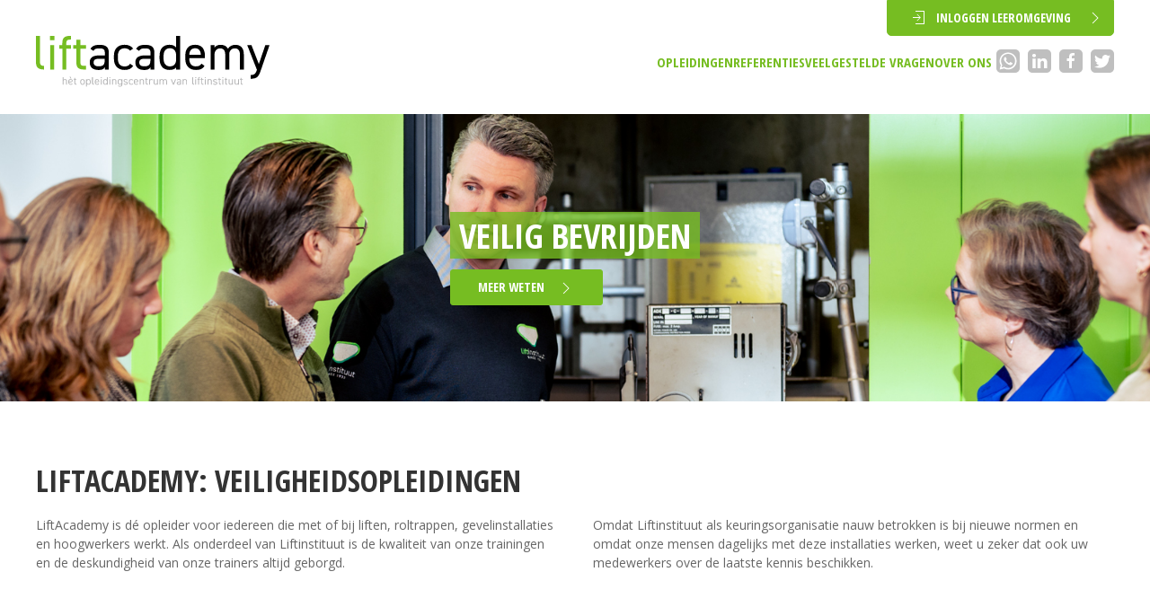

--- FILE ---
content_type: text/html; charset=utf-8
request_url: https://www.liftacademy.nl/
body_size: 5559
content:
<!DOCTYPE html>
<html lang="nl-nl" dir="ltr">

<head>
    <script>
        var siteroot = "https://www.liftacademy.nl/";
    </script>
    <!-- Google tag (gtag.js) -->
    <script async src="https://www.googletagmanager.com/gtag/js?id=G-4W57LVR8C2"></script>
    <script>
        window.dataLayer = window.dataLayer || [];

        function gtag() {
            dataLayer.push(arguments);
        }
        gtag('js', new Date());
        gtag('config', 'G-4W57LVR8C2');
    </script>
    <meta charset="utf-8">
	<meta name="author" content="Zuurstof Admin">
	<meta name="viewport" content="width=device-width, initial-scale=1">
	<meta name="generator" content="Joomla! - Open Source Content Management">
	<title>Dé opleider voor wie met liften, roltrappen, gevelinstallaties en hoogwerkers werkt - LiftAcademy</title>
	<link href="/media/templates/site/linj4/images/favicon.ico" rel="icon" type="image/x-icon">

    <link href="/media/templates/site/linj4/css/uikit.min.css?4cc6bfdd90b78aff06b2cc0d48da61e7" rel="stylesheet" />
	<link href="/media/templates/site/linj4/css/template.min.css?4cc6bfdd90b78aff06b2cc0d48da61e7" rel="stylesheet" />
	<link href="/media/vendor/joomla-custom-elements/css/joomla-alert.min.css?0.2.0" rel="stylesheet" />
	<link href="/media/com_convertforms/css/convertforms.css?4cc6bfdd90b78aff06b2cc0d48da61e7" rel="stylesheet" />
	<style>#cf_1 .cf-control-group[data-key="2"] {
                --button-border-radius: 3px;
--button-padding: 10px 30px;
--button-color: #ffffff;
--button-font-size: 16px;
--button-background-color: #76bd22;

            }
        </style>
	<style>.convertforms {
                --color-primary: #4285F4;
--color-success: #0F9D58;
--color-danger: #d73e31;
--color-warning: #F4B400;
--color-default: #444;
--color-grey: #ccc;

            }
        </style>
	<style>#cf_1 {
                --font: Arial;
--max-width: 340px;
--background-color: rgba(255, 255, 255, 1);
--border-radius: 0px;
--control-gap: 10px;
--label-color: #333333;
--label-size: 16px;
--label-weight: 400;
--input-color: #757575;
--input-placeholder-color: #75757570;
--input-text-align: left;
--input-background-color: #ffffff;
--input-border-color: #cccccc;
--input-border-radius: 3px;
--input-size: 16px;
--input-padding: 12px 12px;

            }
        </style>
	<style>.cf-field-hp {
	display: none;
	position: absolute;
	left: -9000px;
}.uk-button {
text-transform: uppercase !important;
font-family: 'Open Sans Condensed' !important;
}</style>

    <script type="application/json" class="joomla-script-options new">{"com_convertforms":{"baseURL":"\/component\/convertforms","debug":false,"forward_context":{"request":{"view":"article","task":null,"option":"com_content","layout":null,"id":150}},"gatracker":{"options":{"tracking_id":"G-4W57LVR8C2","event_category":"Convert Forms"},"forms":{"1":{"name":"Inschrijving nieuwsbrief"}}}},"joomla.jtext":{"COM_CONVERTFORMS_INVALID_RESPONSE":"Ongeldige reactie","COM_CONVERTFORMS_INVALID_TASK":"Ongeldige taak","ERROR":"Fout","MESSAGE":"Bericht","NOTICE":"Attentie","WARNING":"Waarschuwing","JCLOSE":"Sluiten","JOK":"Ok","JOPEN":"Open"},"system.paths":{"root":"","rootFull":"https:\/\/www.liftacademy.nl\/","base":"","baseFull":"https:\/\/www.liftacademy.nl\/"},"csrf.token":"c0c8d8c3ec5c4a7a0b124243befeb30a","system.keepalive":{"interval":3600000,"uri":"\/component\/ajax\/?format=json"}}</script>
	<script src="/media/system/js/core.min.js?37ffe4186289eba9c5df81bea44080aff77b9684"></script>
	<script src="/media/templates/site/linj4/js/uikit.min.js?4cc6bfdd90b78aff06b2cc0d48da61e7" defer></script>
	<script src="/media/system/js/keepalive-es5.min.js?4eac3f5b0c42a860f0f438ed1bea8b0bdddb3804" defer nomodule></script>
	<script src="/media/system/js/messages-es5.min.js?c29829fd2432533d05b15b771f86c6637708bd9d" nomodule defer></script>
	<script src="/media/templates/site/linj4/js/uikit-icons.min.js?4cc6bfdd90b78aff06b2cc0d48da61e7" defer></script>
	<script src="/media/templates/site/linj4/js/theme.js?4cc6bfdd90b78aff06b2cc0d48da61e7" defer></script>
	<script src="/media/system/js/keepalive.min.js?9f10654c2f49ca104ca0449def6eec3f06bd19c0" type="module"></script>
	<script src="/media/system/js/messages.min.js?7f7aa28ac8e8d42145850e8b45b3bc82ff9a6411" type="module"></script>
	<script src="/media/com_convertforms/js/site.js?4cc6bfdd90b78aff06b2cc0d48da61e7"></script>
	<script src="/media/com_convertforms/js/recaptcha_v2_invisible.js?4cc6bfdd90b78aff06b2cc0d48da61e7"></script>
	<script src="https://www.google.com/recaptcha/api.js?onload=ConvertFormsInitInvisibleReCaptcha&amp;render=explicit&amp;hl=nl-NL"></script>
	<script src="/media/plg_convertformstools_gatracker/js/script.js?4cc6bfdd90b78aff06b2cc0d48da61e7"></script>

</head>

<body class="site ">

    <header>
        <div uk-sticky="media:640">
            <div class="uk-container uk-container-center">
                <div class="uk-navbar-container uk-navbar-transparent" uk-navbar>
                    <div class="uk-navbar-left">
                        <a href="/" class="navbar-brand">
                            
<div id="mod-custom108" class="mod-custom custom">
    <p><img src="/images/liftacademy/LiftAcademy_het_opleidingscentrum_van_liftinstituut.svg" alt="LiftAcademy - Het opleidingscentrum van Liftinstituut" /></p></div>

                        </a>
                    </div>
                    <div class="uk-navbar-right uk-visible@l">
                        <ul class="uk-navbar-nav">
<li class="nav-link item-151 deeper parent"><a href="/opleidingen/veilig-bevrijden" >Opleidingen</a><div class="uk-navbar-dropdown"><ul class="uk-nav uk-navbar-dropdown-nav"><li class="nav-link item-160"><a href="/opleidingen/veilig-bevrijden" >Veilig bevrijden</a></li><li class="nav-link item-168"><a href="/opleidingen/veilig-werken" >Veilig werken</a></li><li class="nav-link item-169"><a href="/opleidingen/wet-en-regelgeving" >Wet- en regelgeving</a></li></ul></div></li><li class="nav-link item-152"><a href="/referenties" >Referenties</a></li><li class="nav-link item-147"><a href="/faq" >Veelgestelde vragen</a></li><li class="nav-link item-150 deeper parent"><a href="/over-ons/over-liftacademy" >Over ons</a><div class="uk-navbar-dropdown"><ul class="uk-nav uk-navbar-dropdown-nav"><li class="nav-link item-149"><a href="/over-ons/over-liftacademy" >Over LiftAcademy</a></li><li class="nav-link item-189"><a href="/over-ons/nieuws" >Nieuws</a></li><li class="nav-link item-148"><a href="/over-ons/contact" >Contact</a></li></ul></div></li></ul>

                        <div class="toolbar-r uk-align-right uk-text-left">
                            
<div id="mod-custom111" class="mod-custom custom">
    <ul class="followus"> 
<li class="whatsapp"> 
<a target="_blank" aria-label="Contact via WhatsApp" rel="me" href="https://wa.me/31204350608" uk-icon="whatsapp"></a> 
</li>  
<li class="linkedin"> 
<a target="_blank" aria-label="Volg ons op LinkedIn" rel="me" href="https://www.linkedin.com/company/15188631" uk-icon="linkedin"></a> 
</li> 
<li class="facebook"> 
<a target="_blank" aria-label="Volg ons op Facebook" rel="me" href="https://www.facebook.com/LiftTrainingen" uk-icon="facebook"></a> 
</li> 
<li class="twitter"> 
<a target="_blank" aria-label="Volg ons op Twitter" rel="me" href="https://twitter.com/Liftinstituut" uk-icon="twitter"></a> 
</li> 
</ul></div>

                        </div>
                    </div>
                    <div class="uk-navbar-right uk-hidden@l">
                        <div class="toolbar-r uk-align-right uk-text-left">
                            
<div id="mod-custom111" class="mod-custom custom">
    <ul class="followus"> 
<li class="whatsapp"> 
<a target="_blank" aria-label="Contact via WhatsApp" rel="me" href="https://wa.me/31204350608" uk-icon="whatsapp"></a> 
</li>  
<li class="linkedin"> 
<a target="_blank" aria-label="Volg ons op LinkedIn" rel="me" href="https://www.linkedin.com/company/15188631" uk-icon="linkedin"></a> 
</li> 
<li class="facebook"> 
<a target="_blank" aria-label="Volg ons op Facebook" rel="me" href="https://www.facebook.com/LiftTrainingen" uk-icon="facebook"></a> 
</li> 
<li class="twitter"> 
<a target="_blank" aria-label="Volg ons op Twitter" rel="me" href="https://twitter.com/Liftinstituut" uk-icon="twitter"></a> 
</li> 
</ul></div>

                        </div>
                        <a class="uk-navbar-toggle" uk-navbar-toggle-icon uk-toggle href="#offcanvas"></a>
                    </div>
                    <div id="offcanvas" uk-offcanvas>
                        <div class="uk-offcanvas-bar">
                            <button class="uk-offcanvas-close" type="button" uk-close></button>
                            <ul class="uk-nav">
<li class="nav-link item-151 deeper parent"><a href="/opleidingen/veilig-bevrijden" >Opleidingen</a><div><ul class="uk-nav-sub"><li class="nav-link item-160"><a href="/opleidingen/veilig-bevrijden" >Veilig bevrijden</a></li><li class="nav-link item-168"><a href="/opleidingen/veilig-werken" >Veilig werken</a></li><li class="nav-link item-169"><a href="/opleidingen/wet-en-regelgeving" >Wet- en regelgeving</a></li></ul></div></li><li class="nav-link item-152"><a href="/referenties" >Referenties</a></li><li class="nav-link item-147"><a href="/faq" >Veelgestelde vragen</a></li><li class="nav-link item-150 deeper parent"><a href="/over-ons/over-liftacademy" >Over ons</a><div><ul class="uk-nav-sub"><li class="nav-link item-149"><a href="/over-ons/over-liftacademy" >Over LiftAcademy</a></li><li class="nav-link item-189"><a href="/over-ons/nieuws" >Nieuws</a></li><li class="nav-link item-148"><a href="/over-ons/contact" >Contact</a></li></ul></div></li></ul>

                        </div>
                    </div>
                    <div class="leeromgeving uk-position-absolute">
                        <a class="uk-button" href="https://leeromgeving.liftacademy.nl/login/index.php" target="_blank">
                            <span class="uk-margin-small-right" uk-icon="sign-in"></span>Inloggen leeromgeving
                        </a>
                    </div>
                </div>
            </div>
        </div>

                    <div class="headermodules uk-margin-large-bottom">
                
<div id="mod-lin-slider161" class="mod-lin-slideshow">
    <div uk-slideshow="animation:slide;autoplay:false;ratio:4:1;min-height:300;">
        <div class="uk-position-relative uk-default" tabindex="-1">

            <ul class="uk-slideshow-items">
                <li><img src="/images/LA_Header_1.jpg" alt="" uk-cover="" width="1920" height="400" loading="lazy"><div class="uk-position-center"><div class="kop"><h3>&nbsp;Veilig bevrijden&nbsp;</h3></div><div class="subkop"></div><div class="button"><a class="uk-button" href="https://www.liftacademy.nl/opleidingen/veilig-bevrijden">Meer weten</a></div></div></li><li><img src="/images/LA_Header_3.jpg" alt="" uk-cover="" width="1920" height="400" loading="lazy"><div class="uk-position-center"><div class="kop"><h3>&nbsp;Veilig werken&nbsp;</h3></div><div class="subkop"></div><div class="button"><a class="uk-button" href="https://www.liftacademy.nl/opleidingen/veilig-werken">Meer weten</a></div></div></li><li><img src="/images/Overige_header.jpg" alt="" uk-cover="" width="1920" height="400" loading="lazy"><div class="uk-position-center"><div class="kop"><h3>&nbsp;Wetten, regelgeving en beheer&nbsp;</h3></div><div class="subkop"></div><div class="button"><a class="uk-button" href="https://www.liftacademy.nl/opleidingen/wet-en-regelgeving">Meer weten</a></div></div></li><li><img src="/images/LiftAcademy_header_1920x400px.jpg" alt="" uk-cover="" width="1920" height="400" loading="lazy"><div class="uk-position-center"><div class="kop"><h3>&nbsp;Nieuw: de veilig werken-app&nbsp;</h3></div><div class="subkop"></div><div class="button"><a class="uk-button" href="https://www.liftacademy.nl/over-ons/nieuws/171-liftacademy-introduceert-unieke-app-bij-training-veilig-werken-rondom-liften">Meer weten</a></div></div></li>            </ul>

            
            
        </div>
    </div>
</div>

            </div>
        
    </header>

    <main class="siteBody">
        <div class="uk-container uk-container-center">
                        <div class="row">
                                                        <main>
                        <div id="system-message-container" aria-live="polite"></div>

                        <div class="com-content-article item-page" itemscope itemtype="https://schema.org/Article">
    <meta itemprop="inLanguage" content="nl-NL">
    
    
        <div class="page-header">
        <h1 itemprop="headline">
            LiftAcademy: veiligheids­opleidingen        </h1>
                            </div>
        
        
    
    
        
                                                <div itemprop="articleBody" class="com-content-article__body">
        <div uk-grid="" class="uk-child-width-1-2@m">
<div>
<p class="uk-margin-bottom">LiftAcademy is dé opleider voor iedereen die met of bij liften, roltrappen, gevelinstallaties en hoogwerkers werkt. Als onderdeel van Liftinstituut is de kwaliteit van onze trainingen en de deskundigheid van onze trainers altijd geborgd.</p>
</div>
<div>
<p>Omdat Liftinstituut als keuringsorganisatie nauw betrokken is bij nieuwe normen en omdat onze mensen dagelijks met deze installaties werken, weet u zeker dat ook uw medewerkers over de laatste kennis beschikken.</p>
</div>
</div>     </div>

        
                                        </div>
                    </main>
                                            <div class="belowcontent uk-margin-large-top uk-margin-largebottom">
                            
<div id="mod-lin-imggrid162" class="mod-lin-imggrid">
    <div class="uk-child-width-1-1 uk-child-width-1-3@s uk-child-width-1-3@m uk-child-width-1-3@l uk-child-width-1-3@xl" uk-grid uk-height-match="target: h3" uk-scrollspy="target: .uk-card; cls: uk-animation-fade; delay: 200">
        <div class="uk-card" uk-toggle="target:#img162items0;mode:hover;cls:hover-cover-scale"><h3>Veilig bevrijden</h3><div class="uk-cover-container" style="padding-bottom: 75%"><img id="img162items0" src="/images/LA_Opleiding_2.jpg" alt="" uk-cover="" width="700" height="480" loading="lazy"></div><a class="uk-position-cover" href="https://www.liftacademy.nl/opleidingen/veilig-bevrijden"></a></div><div class="uk-card" uk-toggle="target:#img162items1;mode:hover;cls:hover-cover-scale"><h3>Veilig werken</h3><div class="uk-cover-container" style="padding-bottom: 75%"><img id="img162items1" src="/images/LA_Opleiding_7.jpg" alt="" uk-cover="" width="700" height="480" loading="lazy"></div><a class="uk-position-cover" href="https://www.liftacademy.nl/opleidingen/veilig-werken"></a></div><div class="uk-card" uk-toggle="target:#img162items2;mode:hover;cls:hover-cover-scale"><h3>Wetten, regelgeving en beheer</h3><div class="uk-cover-container" style="padding-bottom: 75%"><img id="img162items2" src="/images/LA_Opleiding_1.jpg" alt="" uk-cover="" width="700" height="480" loading="lazy"></div><a class="uk-position-cover" href="https://www.liftacademy.nl/opleidingen/wet-en-regelgeving"></a></div>    </div>
</div>
<div id="mod-lin-logo-slider163" class="mod-lin-logo-slider">
    <h3 class="kop">Referenties</h3>    <div uk-slider="autoplay:true;autoplay-interval:6000;min-height:;">
        <div class="uk-position-relative " tabindex="-1" >

            <ul class="uk-slider-items uk-grid-medium uk-child-width-1-2 uk-child-width-1-3@s uk-child-width-1-4@m uk-child-width-1-5@l uk-child-width-1-5@xl" uk-height-match="target: > li" >
                            </ul>

            
        </div>
    </div>
</div>

<div id="mod-custom116" class="mod-custom custom">
    <div class="mod faq"><div class="uk-grid" uk-height-match="target:.uk-panel" uk-grid><div class="uk-width-1-1 uk-width-1-3@m uk-visible@m"><div class="uk-panel" style="background-image:url(https://www.liftacademy.nl/media/templates/site/linj4/images/faq.png)" /></div></div><div class="uk-width-1-1 uk-width-2-3@m"><div class="uk-panel uk-panel-box uk-panel-box-blank"><h3 class="uk-article-title">&lsquo;De geldigheid van mijn certificaat is verlopen. Wat nu?&rsquo;</h3><p>Regelmatig wordt LiftAcademy gebeld met de vraag: “Ik kom er nu net achter dat mijn certificaat verlopen is. Mag ik nu nog aan een lift werken?”</p>
<p>Het antwoord is: “Natuurlijk kan het best zijn dat je de veilige procedures na het verlopen van het certificaat nog beheerst, maar in veel gevallen wordt een geldig certificaat door een opdrachtgever of werkgever gewoon als eis gesteld. Bovendien kun je met een geldig certificaat in aansprakelijkheidsgevallen aantonen dat je goed bent opgeleid. Zo sta je gelijk juridisch een stuk sterker."</p></div></div></div></div></div>

                        </div>
                                                </div>
        </div>
    </main>

    <footer class="footer-section">
        <div class="uk-container uk-container-center">
                            
<div id="mod-custom118" class="mod-custom custom">
    <div uk-grid="" class="uk-flex-between uk-margin-bottom uk-margin-top">
<div>
<div class="uk-panel uk-panel-space">
<p><span class="footerkop">LiftAcademy</span><br />Buikslotermeerplein 381<br />1025 XE Amsterdam<br />Postbus 36027<br />1020 MA Amsterdam</p>
<p><span class="footerkop">Contact</span><br />Tel. 020 - 435 06 08<br /><a>info@liftacademy.nl</a><br /><ul class="followus"> 
<li class="whatsapp">  
<a target="_blank" aria-label="Contact via WhatsApp" rel="me" href="https://wa.me/31204350608" uk-icon="whatsapp" ></a>  
</li> 
<li class="linkedin"> 
<a target="_blank" aria-label="Volg ons op LinkedIn" rel="me" href="https://www.linkedin.com/company/15188631" uk-icon="linkedin"></a> 
</li> 
<li class="facebook"> 
<a target="_blank" aria-label="Volg ons op Facebook" rel="me" href="https://www.facebook.com/LiftTrainingen" uk-icon="facebook"></a> 
</li> 
<li class="twitter"> 
<a target="_blank" aria-label="Volg ons op Twitter" rel="me" href="https://twitter.com/Liftinstituut" uk-icon="twitter"></a> 
</li> 
</ul></p>
</div>
</div>
<div>
<div class="uk-panel uk-panel-space"><span class="footerkop">Schrijf je in voor onze nieuwsbrief</span><br /><span></span><div id="cf_1" class="convertforms cf cf-img-above cf-form-bottom cf-success-hideform  cf-hasLabels   cf-labelpos-top" data-id="1">
	<form name="cf1" id="cf1" method="post" action="#">
				<div class="cf-form-wrap cf-col-16 " style="background-color:none">
			<div class="cf-response" aria-live="polite" id="cf_1_response"></div>
			
							<div class="cf-fields">
					
<div class="cf-control-group " data-key="0" data-name="email" data-label="E-mailadres" data-type="email" data-required>
		<div class="cf-control-input">
		<input type="email" name="cf[email]" id="form1_email"
	
			aria-label="E-mailadres"
	
			required
		aria-required="true"
	
			placeholder="E-mail *"
	
		
	
	
	
	
	
	
	class="cf-input  "
>	</div>
</div> 
<div class="cf-control-group " data-key="2" data-name="submit_2"  data-type="submit" >
		<div class="cf-control-input">
		
<div class="cf-text-left">
    <button type="submit" class="cf-btn cf-width-auto uk-button">
        <span class="cf-btn-text">Verzenden</span>
        <span class="cf-spinner-container">
            <span class="cf-spinner">
                <span class="bounce1" role="presentation"></span>
                <span class="bounce2" role="presentation"></span>
                <span class="bounce3" role="presentation"></span>
            </span>
        </span>
    </button>
</div>

	</div>
</div> 
<div class="cf-control-group " data-key="5" data-name="html_5" data-label="Privacy disclaimer" data-type="html" >
		<div class="cf-control-input">
		<div>
    <small>Alle persoonsgegevens worden verwerkt conform <a href="/images/liftacademy/Privacyverklaring_LiftAcademy_NL_2023.pdf" target="_blank" rel="noopener">onze privacy policy</a>.</small></div>	</div>
</div> 
<div class="cf-control-group " data-key="6" data-name="recaptchaaio_6" data-label="reCHAPTCHA" data-type="recaptchaaio" data-required>
		<div class="cf-control-input">
		<div class="g-invisible-recaptcha" data-sitekey="6LfB_9UUAAAAAKIfXI4oFdAfPIKT8iroplRgLO8l" data-badge="bottomright"></div>	</div>
</div>				</div>
			
					</div>

		<input type="hidden" name="cf[form_id]" value="1">

		<input type="hidden" name="c0c8d8c3ec5c4a7a0b124243befeb30a" value="1">		
					<div class="cf-field-hp">
								<label for="cf-field-696ee086d9908" class="cf-label">Phone</label>
				<input type="text" name="cf[hnpt]" id="cf-field-696ee086d9908" autocomplete="off" class="cf-input"/>
			</div>
			</form>
	</div><span></span></div>
</div>
<div>
<div class="uk-panel uk-panel-space">
<p><span class="footerkop">Juridisch<br /></span><a href="/images/Algemene_leveringsvoorwaarden_LiftAcademy_NL.pdf" target="_blank">Algemene voorwaarden</a> 
<br /> 
<a href="/images/liftacademy/Privacyverklaring_LiftAcademy_NL_2023.pdf" target="_blank">Privacyverklaring</a></p>
</div>
</div>
</div></div>

                    </div>
    </footer>

    <div id="multimodal" class="uk-flex-top" uk-modal>
        <div class="uk-modal-dialog uk-modal-body uk-margin-auto-vertical">
            <button class="uk-modal-close-outside" type="button" uk-close></button>
            <h2 class="uk-modal-title"></h2>
            <div class="uk-modal-content"></div>
        </div>
    </div>

    <div id="spinner" uk-spinner="ratio: 4" style="display: none;"></div>

    

            <div id="ctrymodal" class="uk-flex-top" uk-modal>
            <div class="uk-modal-dialog uk-modal-body uk-margin-auto-vertical">
                <button class="uk-modal-close-outside" type="button" uk-close></button>
                <h2 class="uk-modal-title"></h2>
                <div class="content">
                </div>
                <div class="uk-modal-footer uk-text-left">
                </div>
            </div>
        </div>
    </body>

</html>

--- FILE ---
content_type: text/html; charset=utf-8
request_url: https://www.google.com/recaptcha/api2/anchor?ar=1&k=6LfB_9UUAAAAAKIfXI4oFdAfPIKT8iroplRgLO8l&co=aHR0cHM6Ly93d3cubGlmdGFjYWRlbXkubmw6NDQz&hl=nl&v=PoyoqOPhxBO7pBk68S4YbpHZ&size=invisible&badge=bottomright&anchor-ms=20000&execute-ms=30000&cb=p3pvir7civim
body_size: 49537
content:
<!DOCTYPE HTML><html dir="ltr" lang="nl"><head><meta http-equiv="Content-Type" content="text/html; charset=UTF-8">
<meta http-equiv="X-UA-Compatible" content="IE=edge">
<title>reCAPTCHA</title>
<style type="text/css">
/* cyrillic-ext */
@font-face {
  font-family: 'Roboto';
  font-style: normal;
  font-weight: 400;
  font-stretch: 100%;
  src: url(//fonts.gstatic.com/s/roboto/v48/KFO7CnqEu92Fr1ME7kSn66aGLdTylUAMa3GUBHMdazTgWw.woff2) format('woff2');
  unicode-range: U+0460-052F, U+1C80-1C8A, U+20B4, U+2DE0-2DFF, U+A640-A69F, U+FE2E-FE2F;
}
/* cyrillic */
@font-face {
  font-family: 'Roboto';
  font-style: normal;
  font-weight: 400;
  font-stretch: 100%;
  src: url(//fonts.gstatic.com/s/roboto/v48/KFO7CnqEu92Fr1ME7kSn66aGLdTylUAMa3iUBHMdazTgWw.woff2) format('woff2');
  unicode-range: U+0301, U+0400-045F, U+0490-0491, U+04B0-04B1, U+2116;
}
/* greek-ext */
@font-face {
  font-family: 'Roboto';
  font-style: normal;
  font-weight: 400;
  font-stretch: 100%;
  src: url(//fonts.gstatic.com/s/roboto/v48/KFO7CnqEu92Fr1ME7kSn66aGLdTylUAMa3CUBHMdazTgWw.woff2) format('woff2');
  unicode-range: U+1F00-1FFF;
}
/* greek */
@font-face {
  font-family: 'Roboto';
  font-style: normal;
  font-weight: 400;
  font-stretch: 100%;
  src: url(//fonts.gstatic.com/s/roboto/v48/KFO7CnqEu92Fr1ME7kSn66aGLdTylUAMa3-UBHMdazTgWw.woff2) format('woff2');
  unicode-range: U+0370-0377, U+037A-037F, U+0384-038A, U+038C, U+038E-03A1, U+03A3-03FF;
}
/* math */
@font-face {
  font-family: 'Roboto';
  font-style: normal;
  font-weight: 400;
  font-stretch: 100%;
  src: url(//fonts.gstatic.com/s/roboto/v48/KFO7CnqEu92Fr1ME7kSn66aGLdTylUAMawCUBHMdazTgWw.woff2) format('woff2');
  unicode-range: U+0302-0303, U+0305, U+0307-0308, U+0310, U+0312, U+0315, U+031A, U+0326-0327, U+032C, U+032F-0330, U+0332-0333, U+0338, U+033A, U+0346, U+034D, U+0391-03A1, U+03A3-03A9, U+03B1-03C9, U+03D1, U+03D5-03D6, U+03F0-03F1, U+03F4-03F5, U+2016-2017, U+2034-2038, U+203C, U+2040, U+2043, U+2047, U+2050, U+2057, U+205F, U+2070-2071, U+2074-208E, U+2090-209C, U+20D0-20DC, U+20E1, U+20E5-20EF, U+2100-2112, U+2114-2115, U+2117-2121, U+2123-214F, U+2190, U+2192, U+2194-21AE, U+21B0-21E5, U+21F1-21F2, U+21F4-2211, U+2213-2214, U+2216-22FF, U+2308-230B, U+2310, U+2319, U+231C-2321, U+2336-237A, U+237C, U+2395, U+239B-23B7, U+23D0, U+23DC-23E1, U+2474-2475, U+25AF, U+25B3, U+25B7, U+25BD, U+25C1, U+25CA, U+25CC, U+25FB, U+266D-266F, U+27C0-27FF, U+2900-2AFF, U+2B0E-2B11, U+2B30-2B4C, U+2BFE, U+3030, U+FF5B, U+FF5D, U+1D400-1D7FF, U+1EE00-1EEFF;
}
/* symbols */
@font-face {
  font-family: 'Roboto';
  font-style: normal;
  font-weight: 400;
  font-stretch: 100%;
  src: url(//fonts.gstatic.com/s/roboto/v48/KFO7CnqEu92Fr1ME7kSn66aGLdTylUAMaxKUBHMdazTgWw.woff2) format('woff2');
  unicode-range: U+0001-000C, U+000E-001F, U+007F-009F, U+20DD-20E0, U+20E2-20E4, U+2150-218F, U+2190, U+2192, U+2194-2199, U+21AF, U+21E6-21F0, U+21F3, U+2218-2219, U+2299, U+22C4-22C6, U+2300-243F, U+2440-244A, U+2460-24FF, U+25A0-27BF, U+2800-28FF, U+2921-2922, U+2981, U+29BF, U+29EB, U+2B00-2BFF, U+4DC0-4DFF, U+FFF9-FFFB, U+10140-1018E, U+10190-1019C, U+101A0, U+101D0-101FD, U+102E0-102FB, U+10E60-10E7E, U+1D2C0-1D2D3, U+1D2E0-1D37F, U+1F000-1F0FF, U+1F100-1F1AD, U+1F1E6-1F1FF, U+1F30D-1F30F, U+1F315, U+1F31C, U+1F31E, U+1F320-1F32C, U+1F336, U+1F378, U+1F37D, U+1F382, U+1F393-1F39F, U+1F3A7-1F3A8, U+1F3AC-1F3AF, U+1F3C2, U+1F3C4-1F3C6, U+1F3CA-1F3CE, U+1F3D4-1F3E0, U+1F3ED, U+1F3F1-1F3F3, U+1F3F5-1F3F7, U+1F408, U+1F415, U+1F41F, U+1F426, U+1F43F, U+1F441-1F442, U+1F444, U+1F446-1F449, U+1F44C-1F44E, U+1F453, U+1F46A, U+1F47D, U+1F4A3, U+1F4B0, U+1F4B3, U+1F4B9, U+1F4BB, U+1F4BF, U+1F4C8-1F4CB, U+1F4D6, U+1F4DA, U+1F4DF, U+1F4E3-1F4E6, U+1F4EA-1F4ED, U+1F4F7, U+1F4F9-1F4FB, U+1F4FD-1F4FE, U+1F503, U+1F507-1F50B, U+1F50D, U+1F512-1F513, U+1F53E-1F54A, U+1F54F-1F5FA, U+1F610, U+1F650-1F67F, U+1F687, U+1F68D, U+1F691, U+1F694, U+1F698, U+1F6AD, U+1F6B2, U+1F6B9-1F6BA, U+1F6BC, U+1F6C6-1F6CF, U+1F6D3-1F6D7, U+1F6E0-1F6EA, U+1F6F0-1F6F3, U+1F6F7-1F6FC, U+1F700-1F7FF, U+1F800-1F80B, U+1F810-1F847, U+1F850-1F859, U+1F860-1F887, U+1F890-1F8AD, U+1F8B0-1F8BB, U+1F8C0-1F8C1, U+1F900-1F90B, U+1F93B, U+1F946, U+1F984, U+1F996, U+1F9E9, U+1FA00-1FA6F, U+1FA70-1FA7C, U+1FA80-1FA89, U+1FA8F-1FAC6, U+1FACE-1FADC, U+1FADF-1FAE9, U+1FAF0-1FAF8, U+1FB00-1FBFF;
}
/* vietnamese */
@font-face {
  font-family: 'Roboto';
  font-style: normal;
  font-weight: 400;
  font-stretch: 100%;
  src: url(//fonts.gstatic.com/s/roboto/v48/KFO7CnqEu92Fr1ME7kSn66aGLdTylUAMa3OUBHMdazTgWw.woff2) format('woff2');
  unicode-range: U+0102-0103, U+0110-0111, U+0128-0129, U+0168-0169, U+01A0-01A1, U+01AF-01B0, U+0300-0301, U+0303-0304, U+0308-0309, U+0323, U+0329, U+1EA0-1EF9, U+20AB;
}
/* latin-ext */
@font-face {
  font-family: 'Roboto';
  font-style: normal;
  font-weight: 400;
  font-stretch: 100%;
  src: url(//fonts.gstatic.com/s/roboto/v48/KFO7CnqEu92Fr1ME7kSn66aGLdTylUAMa3KUBHMdazTgWw.woff2) format('woff2');
  unicode-range: U+0100-02BA, U+02BD-02C5, U+02C7-02CC, U+02CE-02D7, U+02DD-02FF, U+0304, U+0308, U+0329, U+1D00-1DBF, U+1E00-1E9F, U+1EF2-1EFF, U+2020, U+20A0-20AB, U+20AD-20C0, U+2113, U+2C60-2C7F, U+A720-A7FF;
}
/* latin */
@font-face {
  font-family: 'Roboto';
  font-style: normal;
  font-weight: 400;
  font-stretch: 100%;
  src: url(//fonts.gstatic.com/s/roboto/v48/KFO7CnqEu92Fr1ME7kSn66aGLdTylUAMa3yUBHMdazQ.woff2) format('woff2');
  unicode-range: U+0000-00FF, U+0131, U+0152-0153, U+02BB-02BC, U+02C6, U+02DA, U+02DC, U+0304, U+0308, U+0329, U+2000-206F, U+20AC, U+2122, U+2191, U+2193, U+2212, U+2215, U+FEFF, U+FFFD;
}
/* cyrillic-ext */
@font-face {
  font-family: 'Roboto';
  font-style: normal;
  font-weight: 500;
  font-stretch: 100%;
  src: url(//fonts.gstatic.com/s/roboto/v48/KFO7CnqEu92Fr1ME7kSn66aGLdTylUAMa3GUBHMdazTgWw.woff2) format('woff2');
  unicode-range: U+0460-052F, U+1C80-1C8A, U+20B4, U+2DE0-2DFF, U+A640-A69F, U+FE2E-FE2F;
}
/* cyrillic */
@font-face {
  font-family: 'Roboto';
  font-style: normal;
  font-weight: 500;
  font-stretch: 100%;
  src: url(//fonts.gstatic.com/s/roboto/v48/KFO7CnqEu92Fr1ME7kSn66aGLdTylUAMa3iUBHMdazTgWw.woff2) format('woff2');
  unicode-range: U+0301, U+0400-045F, U+0490-0491, U+04B0-04B1, U+2116;
}
/* greek-ext */
@font-face {
  font-family: 'Roboto';
  font-style: normal;
  font-weight: 500;
  font-stretch: 100%;
  src: url(//fonts.gstatic.com/s/roboto/v48/KFO7CnqEu92Fr1ME7kSn66aGLdTylUAMa3CUBHMdazTgWw.woff2) format('woff2');
  unicode-range: U+1F00-1FFF;
}
/* greek */
@font-face {
  font-family: 'Roboto';
  font-style: normal;
  font-weight: 500;
  font-stretch: 100%;
  src: url(//fonts.gstatic.com/s/roboto/v48/KFO7CnqEu92Fr1ME7kSn66aGLdTylUAMa3-UBHMdazTgWw.woff2) format('woff2');
  unicode-range: U+0370-0377, U+037A-037F, U+0384-038A, U+038C, U+038E-03A1, U+03A3-03FF;
}
/* math */
@font-face {
  font-family: 'Roboto';
  font-style: normal;
  font-weight: 500;
  font-stretch: 100%;
  src: url(//fonts.gstatic.com/s/roboto/v48/KFO7CnqEu92Fr1ME7kSn66aGLdTylUAMawCUBHMdazTgWw.woff2) format('woff2');
  unicode-range: U+0302-0303, U+0305, U+0307-0308, U+0310, U+0312, U+0315, U+031A, U+0326-0327, U+032C, U+032F-0330, U+0332-0333, U+0338, U+033A, U+0346, U+034D, U+0391-03A1, U+03A3-03A9, U+03B1-03C9, U+03D1, U+03D5-03D6, U+03F0-03F1, U+03F4-03F5, U+2016-2017, U+2034-2038, U+203C, U+2040, U+2043, U+2047, U+2050, U+2057, U+205F, U+2070-2071, U+2074-208E, U+2090-209C, U+20D0-20DC, U+20E1, U+20E5-20EF, U+2100-2112, U+2114-2115, U+2117-2121, U+2123-214F, U+2190, U+2192, U+2194-21AE, U+21B0-21E5, U+21F1-21F2, U+21F4-2211, U+2213-2214, U+2216-22FF, U+2308-230B, U+2310, U+2319, U+231C-2321, U+2336-237A, U+237C, U+2395, U+239B-23B7, U+23D0, U+23DC-23E1, U+2474-2475, U+25AF, U+25B3, U+25B7, U+25BD, U+25C1, U+25CA, U+25CC, U+25FB, U+266D-266F, U+27C0-27FF, U+2900-2AFF, U+2B0E-2B11, U+2B30-2B4C, U+2BFE, U+3030, U+FF5B, U+FF5D, U+1D400-1D7FF, U+1EE00-1EEFF;
}
/* symbols */
@font-face {
  font-family: 'Roboto';
  font-style: normal;
  font-weight: 500;
  font-stretch: 100%;
  src: url(//fonts.gstatic.com/s/roboto/v48/KFO7CnqEu92Fr1ME7kSn66aGLdTylUAMaxKUBHMdazTgWw.woff2) format('woff2');
  unicode-range: U+0001-000C, U+000E-001F, U+007F-009F, U+20DD-20E0, U+20E2-20E4, U+2150-218F, U+2190, U+2192, U+2194-2199, U+21AF, U+21E6-21F0, U+21F3, U+2218-2219, U+2299, U+22C4-22C6, U+2300-243F, U+2440-244A, U+2460-24FF, U+25A0-27BF, U+2800-28FF, U+2921-2922, U+2981, U+29BF, U+29EB, U+2B00-2BFF, U+4DC0-4DFF, U+FFF9-FFFB, U+10140-1018E, U+10190-1019C, U+101A0, U+101D0-101FD, U+102E0-102FB, U+10E60-10E7E, U+1D2C0-1D2D3, U+1D2E0-1D37F, U+1F000-1F0FF, U+1F100-1F1AD, U+1F1E6-1F1FF, U+1F30D-1F30F, U+1F315, U+1F31C, U+1F31E, U+1F320-1F32C, U+1F336, U+1F378, U+1F37D, U+1F382, U+1F393-1F39F, U+1F3A7-1F3A8, U+1F3AC-1F3AF, U+1F3C2, U+1F3C4-1F3C6, U+1F3CA-1F3CE, U+1F3D4-1F3E0, U+1F3ED, U+1F3F1-1F3F3, U+1F3F5-1F3F7, U+1F408, U+1F415, U+1F41F, U+1F426, U+1F43F, U+1F441-1F442, U+1F444, U+1F446-1F449, U+1F44C-1F44E, U+1F453, U+1F46A, U+1F47D, U+1F4A3, U+1F4B0, U+1F4B3, U+1F4B9, U+1F4BB, U+1F4BF, U+1F4C8-1F4CB, U+1F4D6, U+1F4DA, U+1F4DF, U+1F4E3-1F4E6, U+1F4EA-1F4ED, U+1F4F7, U+1F4F9-1F4FB, U+1F4FD-1F4FE, U+1F503, U+1F507-1F50B, U+1F50D, U+1F512-1F513, U+1F53E-1F54A, U+1F54F-1F5FA, U+1F610, U+1F650-1F67F, U+1F687, U+1F68D, U+1F691, U+1F694, U+1F698, U+1F6AD, U+1F6B2, U+1F6B9-1F6BA, U+1F6BC, U+1F6C6-1F6CF, U+1F6D3-1F6D7, U+1F6E0-1F6EA, U+1F6F0-1F6F3, U+1F6F7-1F6FC, U+1F700-1F7FF, U+1F800-1F80B, U+1F810-1F847, U+1F850-1F859, U+1F860-1F887, U+1F890-1F8AD, U+1F8B0-1F8BB, U+1F8C0-1F8C1, U+1F900-1F90B, U+1F93B, U+1F946, U+1F984, U+1F996, U+1F9E9, U+1FA00-1FA6F, U+1FA70-1FA7C, U+1FA80-1FA89, U+1FA8F-1FAC6, U+1FACE-1FADC, U+1FADF-1FAE9, U+1FAF0-1FAF8, U+1FB00-1FBFF;
}
/* vietnamese */
@font-face {
  font-family: 'Roboto';
  font-style: normal;
  font-weight: 500;
  font-stretch: 100%;
  src: url(//fonts.gstatic.com/s/roboto/v48/KFO7CnqEu92Fr1ME7kSn66aGLdTylUAMa3OUBHMdazTgWw.woff2) format('woff2');
  unicode-range: U+0102-0103, U+0110-0111, U+0128-0129, U+0168-0169, U+01A0-01A1, U+01AF-01B0, U+0300-0301, U+0303-0304, U+0308-0309, U+0323, U+0329, U+1EA0-1EF9, U+20AB;
}
/* latin-ext */
@font-face {
  font-family: 'Roboto';
  font-style: normal;
  font-weight: 500;
  font-stretch: 100%;
  src: url(//fonts.gstatic.com/s/roboto/v48/KFO7CnqEu92Fr1ME7kSn66aGLdTylUAMa3KUBHMdazTgWw.woff2) format('woff2');
  unicode-range: U+0100-02BA, U+02BD-02C5, U+02C7-02CC, U+02CE-02D7, U+02DD-02FF, U+0304, U+0308, U+0329, U+1D00-1DBF, U+1E00-1E9F, U+1EF2-1EFF, U+2020, U+20A0-20AB, U+20AD-20C0, U+2113, U+2C60-2C7F, U+A720-A7FF;
}
/* latin */
@font-face {
  font-family: 'Roboto';
  font-style: normal;
  font-weight: 500;
  font-stretch: 100%;
  src: url(//fonts.gstatic.com/s/roboto/v48/KFO7CnqEu92Fr1ME7kSn66aGLdTylUAMa3yUBHMdazQ.woff2) format('woff2');
  unicode-range: U+0000-00FF, U+0131, U+0152-0153, U+02BB-02BC, U+02C6, U+02DA, U+02DC, U+0304, U+0308, U+0329, U+2000-206F, U+20AC, U+2122, U+2191, U+2193, U+2212, U+2215, U+FEFF, U+FFFD;
}
/* cyrillic-ext */
@font-face {
  font-family: 'Roboto';
  font-style: normal;
  font-weight: 900;
  font-stretch: 100%;
  src: url(//fonts.gstatic.com/s/roboto/v48/KFO7CnqEu92Fr1ME7kSn66aGLdTylUAMa3GUBHMdazTgWw.woff2) format('woff2');
  unicode-range: U+0460-052F, U+1C80-1C8A, U+20B4, U+2DE0-2DFF, U+A640-A69F, U+FE2E-FE2F;
}
/* cyrillic */
@font-face {
  font-family: 'Roboto';
  font-style: normal;
  font-weight: 900;
  font-stretch: 100%;
  src: url(//fonts.gstatic.com/s/roboto/v48/KFO7CnqEu92Fr1ME7kSn66aGLdTylUAMa3iUBHMdazTgWw.woff2) format('woff2');
  unicode-range: U+0301, U+0400-045F, U+0490-0491, U+04B0-04B1, U+2116;
}
/* greek-ext */
@font-face {
  font-family: 'Roboto';
  font-style: normal;
  font-weight: 900;
  font-stretch: 100%;
  src: url(//fonts.gstatic.com/s/roboto/v48/KFO7CnqEu92Fr1ME7kSn66aGLdTylUAMa3CUBHMdazTgWw.woff2) format('woff2');
  unicode-range: U+1F00-1FFF;
}
/* greek */
@font-face {
  font-family: 'Roboto';
  font-style: normal;
  font-weight: 900;
  font-stretch: 100%;
  src: url(//fonts.gstatic.com/s/roboto/v48/KFO7CnqEu92Fr1ME7kSn66aGLdTylUAMa3-UBHMdazTgWw.woff2) format('woff2');
  unicode-range: U+0370-0377, U+037A-037F, U+0384-038A, U+038C, U+038E-03A1, U+03A3-03FF;
}
/* math */
@font-face {
  font-family: 'Roboto';
  font-style: normal;
  font-weight: 900;
  font-stretch: 100%;
  src: url(//fonts.gstatic.com/s/roboto/v48/KFO7CnqEu92Fr1ME7kSn66aGLdTylUAMawCUBHMdazTgWw.woff2) format('woff2');
  unicode-range: U+0302-0303, U+0305, U+0307-0308, U+0310, U+0312, U+0315, U+031A, U+0326-0327, U+032C, U+032F-0330, U+0332-0333, U+0338, U+033A, U+0346, U+034D, U+0391-03A1, U+03A3-03A9, U+03B1-03C9, U+03D1, U+03D5-03D6, U+03F0-03F1, U+03F4-03F5, U+2016-2017, U+2034-2038, U+203C, U+2040, U+2043, U+2047, U+2050, U+2057, U+205F, U+2070-2071, U+2074-208E, U+2090-209C, U+20D0-20DC, U+20E1, U+20E5-20EF, U+2100-2112, U+2114-2115, U+2117-2121, U+2123-214F, U+2190, U+2192, U+2194-21AE, U+21B0-21E5, U+21F1-21F2, U+21F4-2211, U+2213-2214, U+2216-22FF, U+2308-230B, U+2310, U+2319, U+231C-2321, U+2336-237A, U+237C, U+2395, U+239B-23B7, U+23D0, U+23DC-23E1, U+2474-2475, U+25AF, U+25B3, U+25B7, U+25BD, U+25C1, U+25CA, U+25CC, U+25FB, U+266D-266F, U+27C0-27FF, U+2900-2AFF, U+2B0E-2B11, U+2B30-2B4C, U+2BFE, U+3030, U+FF5B, U+FF5D, U+1D400-1D7FF, U+1EE00-1EEFF;
}
/* symbols */
@font-face {
  font-family: 'Roboto';
  font-style: normal;
  font-weight: 900;
  font-stretch: 100%;
  src: url(//fonts.gstatic.com/s/roboto/v48/KFO7CnqEu92Fr1ME7kSn66aGLdTylUAMaxKUBHMdazTgWw.woff2) format('woff2');
  unicode-range: U+0001-000C, U+000E-001F, U+007F-009F, U+20DD-20E0, U+20E2-20E4, U+2150-218F, U+2190, U+2192, U+2194-2199, U+21AF, U+21E6-21F0, U+21F3, U+2218-2219, U+2299, U+22C4-22C6, U+2300-243F, U+2440-244A, U+2460-24FF, U+25A0-27BF, U+2800-28FF, U+2921-2922, U+2981, U+29BF, U+29EB, U+2B00-2BFF, U+4DC0-4DFF, U+FFF9-FFFB, U+10140-1018E, U+10190-1019C, U+101A0, U+101D0-101FD, U+102E0-102FB, U+10E60-10E7E, U+1D2C0-1D2D3, U+1D2E0-1D37F, U+1F000-1F0FF, U+1F100-1F1AD, U+1F1E6-1F1FF, U+1F30D-1F30F, U+1F315, U+1F31C, U+1F31E, U+1F320-1F32C, U+1F336, U+1F378, U+1F37D, U+1F382, U+1F393-1F39F, U+1F3A7-1F3A8, U+1F3AC-1F3AF, U+1F3C2, U+1F3C4-1F3C6, U+1F3CA-1F3CE, U+1F3D4-1F3E0, U+1F3ED, U+1F3F1-1F3F3, U+1F3F5-1F3F7, U+1F408, U+1F415, U+1F41F, U+1F426, U+1F43F, U+1F441-1F442, U+1F444, U+1F446-1F449, U+1F44C-1F44E, U+1F453, U+1F46A, U+1F47D, U+1F4A3, U+1F4B0, U+1F4B3, U+1F4B9, U+1F4BB, U+1F4BF, U+1F4C8-1F4CB, U+1F4D6, U+1F4DA, U+1F4DF, U+1F4E3-1F4E6, U+1F4EA-1F4ED, U+1F4F7, U+1F4F9-1F4FB, U+1F4FD-1F4FE, U+1F503, U+1F507-1F50B, U+1F50D, U+1F512-1F513, U+1F53E-1F54A, U+1F54F-1F5FA, U+1F610, U+1F650-1F67F, U+1F687, U+1F68D, U+1F691, U+1F694, U+1F698, U+1F6AD, U+1F6B2, U+1F6B9-1F6BA, U+1F6BC, U+1F6C6-1F6CF, U+1F6D3-1F6D7, U+1F6E0-1F6EA, U+1F6F0-1F6F3, U+1F6F7-1F6FC, U+1F700-1F7FF, U+1F800-1F80B, U+1F810-1F847, U+1F850-1F859, U+1F860-1F887, U+1F890-1F8AD, U+1F8B0-1F8BB, U+1F8C0-1F8C1, U+1F900-1F90B, U+1F93B, U+1F946, U+1F984, U+1F996, U+1F9E9, U+1FA00-1FA6F, U+1FA70-1FA7C, U+1FA80-1FA89, U+1FA8F-1FAC6, U+1FACE-1FADC, U+1FADF-1FAE9, U+1FAF0-1FAF8, U+1FB00-1FBFF;
}
/* vietnamese */
@font-face {
  font-family: 'Roboto';
  font-style: normal;
  font-weight: 900;
  font-stretch: 100%;
  src: url(//fonts.gstatic.com/s/roboto/v48/KFO7CnqEu92Fr1ME7kSn66aGLdTylUAMa3OUBHMdazTgWw.woff2) format('woff2');
  unicode-range: U+0102-0103, U+0110-0111, U+0128-0129, U+0168-0169, U+01A0-01A1, U+01AF-01B0, U+0300-0301, U+0303-0304, U+0308-0309, U+0323, U+0329, U+1EA0-1EF9, U+20AB;
}
/* latin-ext */
@font-face {
  font-family: 'Roboto';
  font-style: normal;
  font-weight: 900;
  font-stretch: 100%;
  src: url(//fonts.gstatic.com/s/roboto/v48/KFO7CnqEu92Fr1ME7kSn66aGLdTylUAMa3KUBHMdazTgWw.woff2) format('woff2');
  unicode-range: U+0100-02BA, U+02BD-02C5, U+02C7-02CC, U+02CE-02D7, U+02DD-02FF, U+0304, U+0308, U+0329, U+1D00-1DBF, U+1E00-1E9F, U+1EF2-1EFF, U+2020, U+20A0-20AB, U+20AD-20C0, U+2113, U+2C60-2C7F, U+A720-A7FF;
}
/* latin */
@font-face {
  font-family: 'Roboto';
  font-style: normal;
  font-weight: 900;
  font-stretch: 100%;
  src: url(//fonts.gstatic.com/s/roboto/v48/KFO7CnqEu92Fr1ME7kSn66aGLdTylUAMa3yUBHMdazQ.woff2) format('woff2');
  unicode-range: U+0000-00FF, U+0131, U+0152-0153, U+02BB-02BC, U+02C6, U+02DA, U+02DC, U+0304, U+0308, U+0329, U+2000-206F, U+20AC, U+2122, U+2191, U+2193, U+2212, U+2215, U+FEFF, U+FFFD;
}

</style>
<link rel="stylesheet" type="text/css" href="https://www.gstatic.com/recaptcha/releases/PoyoqOPhxBO7pBk68S4YbpHZ/styles__ltr.css">
<script nonce="ydEvvxIviLYc6zbEJOCHzA" type="text/javascript">window['__recaptcha_api'] = 'https://www.google.com/recaptcha/api2/';</script>
<script type="text/javascript" src="https://www.gstatic.com/recaptcha/releases/PoyoqOPhxBO7pBk68S4YbpHZ/recaptcha__nl.js" nonce="ydEvvxIviLYc6zbEJOCHzA">
      
    </script></head>
<body><div id="rc-anchor-alert" class="rc-anchor-alert"></div>
<input type="hidden" id="recaptcha-token" value="[base64]">
<script type="text/javascript" nonce="ydEvvxIviLYc6zbEJOCHzA">
      recaptcha.anchor.Main.init("[\x22ainput\x22,[\x22bgdata\x22,\x22\x22,\[base64]/[base64]/UltIKytdPWE6KGE8MjA0OD9SW0grK109YT4+NnwxOTI6KChhJjY0NTEyKT09NTUyOTYmJnErMTxoLmxlbmd0aCYmKGguY2hhckNvZGVBdChxKzEpJjY0NTEyKT09NTYzMjA/[base64]/MjU1OlI/[base64]/[base64]/[base64]/[base64]/[base64]/[base64]/[base64]/[base64]/[base64]/[base64]\x22,\[base64]\\u003d\\u003d\x22,\x22w4pPdMKvwrFJTsK4d1Jhw6A5wpPCt8OSwr9wwp4+w4QNZHrCn8KEworCk8O8woA/KMOQw4LDjHwtwq/[base64]/[base64]/[base64]/w4Y+w77CkFTDvsKCwpbCrcOBPmk/w6YlbMKkXsK6fMKhQMOMYALCgzY4wpbDuMOvw6/[base64]/DpHLCv1LCvzNjcsKrwoPCm0lSwqHCpTBnwrbCl2HCscKgD2Y1wpzCucKSw7PDsnvCvMOJIMO8QVgxMDF2SsOnw6HDpntwewTDusO0wpDDhMKxZcOYw5d2QTnCmsO4ZwM0wrzCqcOLwp9qw7BYw4bCmcO6Z2krQcO9MMOVw7/Ck8O7ecOPw6oONcKuwrDDpj4GecK2UcOFKMOWDcKRCQTDocOvVFk/G0Vjwr9kMTN8f8KzwqJPXDgew78qw47CjTnDgnN7wr5iXxrCjcKww7Y/I8KowrsHwojDgGvCpxp0K3PCmcK0OsOyX1zDkhnDtwsew4fCrxtDAcKmwrVaDyzDhsO+wq/DgsONw4jDscOof8OxJMKhZ8ORXMO6w6VxRsKUWQpXwq/[base64]/Cp1xQw7RoGcKKw7fDpSPCkMKLwpEsw6/Cslhsw5NQd8OVI8K6WsKOBVbDgCgBDw8JD8OAGSgxw63CjU/DnMKew4fCtsKZdiIsw5Abw4xgZXAlw6DDhzvCjsKhb2DCli7CrAHCssOEAFoBIytAwoHClMKoPMKBwoDDjcKKI8K3IMOMQRDDrMOUegXDoMOGBQMyw4A3V3Muwr1Yw5MhPsO1w4oyw7bCrcKJwr47OBDCs2hiSnjCowfCucOUw5TCg8KRHcKkwq/CtlBRw48QTcOZwpUtcl3Ck8OHB8KFwrc6wqFjfGh9E8O9w4HDnMO7QMKiKcKTw73Dqyk4w6rDocKiN8KzdErDuU5RwpPDm8OmwrnDjMK+w4pKN8OWw4wzP8K4On4Swo3DvgMWbmAmAB/[base64]/[base64]/[base64]/[base64]/w4vCo0lrw58MLRUow50Lw53Dt8O8NxwwRD3DrMOJwqFcfcKOwo3DocOaPMKkdsOtE8K0FBjCrMKZwrbDg8OBBxAIbWLDllhQwojCtCLDrMOiLMOsNcO/d31oecKjw7DDu8KiwrIQBsKHZ8K/YMK6NcOIwoIdw78Gw5/DlW4Xwq7Ck3h7w6rDtRQww7TCkWZFTyZreMKWwqIbHMKKesOicMOEXsOOYF50wpI/IQLDhcK5wpXDlXzCnRYRw5p9FMO/[base64]/DhxBIPMKYesKcw6PCvsOtw7/Cv1BhZMOxw710fsO6IH0Qeng5wr8ewrhiwp/DhMKrJMO2w6/Dk8K4biQMOHbDncOyw5YGw718w7nDsGfChsKnwqdRwpfCm37CrcOsGhocDlvDq8OzTm8zw7HDvijCgsOZw5ZSH2Qdwq8/EMKCSsOEw6MUw5k5GcK+w5fCrcOJA8OvwrxpHBTDg3taEcKRUjfCg1MDwrXCo3kKw5NnGsKZTErCjTrDs8OZQC/ChXYMwplRccKaVsK0NHo9UxbCk3TChMOTbUbCnwfDj2dEBsKPw6sEw5HCs8KxUSBHEHdVP8Oqw5TDkMOvwrHDrEhIw75yc1nChcOQE1DDnsOtwqk5fsO8wrjCrjM6QcKNPU/DrHfCt8OFZzxOwq09RWrDs10nwovCsg3CukFBw5Ziw7bDtiUoCMOkW8KOwognwo4zwowpwoLDhsKAwrfCvBPDk8OqYAbDssOKDMK8a0nDjCAuwpMIAMKAw67ClcOAw7JrwphNwpMWZiPDpn3Ch1AqwpLDmsODM8K/LR0xw40owp/Cl8Orwp7CqsKVwrjClcK7wo9rw68KASsZwoMib8KVw5PDiRFBFigVecOqw63Dn8OBFUvDt1/Dgg5mPMKtwrfDk8KKwrPCvkcqwqjCkMOHaMK9wrFEOA3Cv8K7dEMvwq7DjUjDnGFOwolvWnpDGjrDk3PCocO/HQ/[base64]/Ck8ODwr3Cs8KEw58EwpfChSdqBMKEJjTChsKySCp9w4xFwoV8K8KDw5MewqVMwoPCiG3DhsKfYMOxwpV9woU+wrnCoitzw73DgGfDhcKdw6ppMAR9w7jCimgawpUrPsO7w6LCnmtPw6HDucKDBcKxLwbCni7CgXNTwoovwoF/C8KGWHIow7/[base64]/[base64]/Cj8OPXcOTGcOBRiLCnMOpKXFcw5R+AcKAHsO2w5nDvTdKaHDDrTB4w4duwp1aVxcXMcKmVcK8w58Iw7wmw7hwU8Kzw6s/woZ3HcOINcKSw4l0wpbCt8KzMVVCRjfDg8Ohw7nDqsOSwpXDsMKnwpRZFE/DosOVXsOMw57Cty5pe8Kiw45WHmXCt8O3woTDhiXDpMKXMjLDsTrCqHVZXsOKHzLDqMOxw5kywo/Djmw5A24bB8OXwpIXccKOw78fSn/CnMKtOmbDjsODwox9w4rDg8KNw5YOaSQGw5TCpxNxw6RxfwEFw5nDpMKvw4fDssKhwoQ9woDDngpCwqXCt8K2HsOow6RKccOZJjHDvmLDucKYw6HCunRpesOpw78qA34UUEjCsMOidU3DtcKsw5pUw6AzUFvDkj43wrjDs8OQw4LCqcK7w4NZQWtaGkM/JSHCuMOyamNww47CrgjCh2Aaw5cTwrxnwpPDlcOYwp8Ew7fCtMKWwqjDqDDDiDPDjWsTwrl+YF7CsMOwwpXCqsK5wpzDmMKiVcKGYMO7w6bCvkXCt8OLwpNIw7jCsHlQw5XDnsKXNQMtwqfCjwfDsznCucOzw7/ComUdwrpewqDCocOmFsKVT8O7X2RjCyQXbMK2wrkyw5oPbGUObsOncGceLjfDmxVFC8O2NBgMPMKIFijCvTTDmSMZwpNbwonClsO/[base64]/[base64]/DkcKKw4TCvsKXw5l9MTTCowBsesKtwoXCk8KewrDDk8K6w4DDlMKdC8OuG3vCssOQw78EC24vFcKUb1nCoMKywqfCqcOVc8K1wpLDtE/[base64]/KFdqBRUTwqQxw43CqMO0wr/Cn8OxS8Oaw4U/w7wHw6JCwovDgMOvwqrDkMKHBsKJGC0Fe01qDMO/w5trwqAqwqshw6PClRYOP29Qc8OYCcKJeQ/Dn8O+Zj18wpPCo8KUwqfDg37CglrCucOhwpPCisKIw44xwpjDjsOew47CkCRoLcKbwo3Ds8KnwoNwVsOsw7vCtcORwolnJMK5H3PCpQ5hwrrCpcOHf13DuQYFw4dPYDRncF3CkMOGaCkOwphWwq57ZRxJPngzw4bDt8KawqR/wo4sHWUdWsKbIg5SPcKGwrXCtMKNbcOeRMOyw7PCmsKlOcOLBcKowpMUwqs4wqHCpsKsw6gZwq5hw4DDt8K2AcKhZ8K0dzbDhMKTw40zKFTCqMOoMDfDrzTDhU/CuCJUf2zCmRbDuTRVDlUqUMKGRMKYw7wpKDbCvAFsVMKkThwHwpUdw4vCqcKDd8Kjw6/Cn8KnwqdUw55oA8KdJ03Du8OjT8OZw5DCnEvCg8OKw6A0X8OwSWjCssOffW1QCcKxw7zCrSzCmMO/FU47w4TDlWfCqMOwwoDCusOsYybDicKjwqDCjl7Clnxbw4/Dn8Kpwq48w7AYwpTCjsK5wqTDkVTDhcODwqnDlSpewrFmw7EJw5zDtcKHRsKmw5EoEsOkUMK0ckvCjMKNwqw0w7jCkWPCvzc/ByvCkAc7wr3DjxAgNALCtxXCk8OxbcKqwpcoQh3DvMKoM244w63Cr8Kqw5HCtMKhIsO1wp5ZBU7Ct8OVd3o8w63Cgl7CoMKVw4nDiV3DoVTChMO/akpzNcKVw6QhCE3DgMKdwrE5OVPCvsKpW8KvLQc4GMKrLx4fGsO+ScOdAg0XQ8OUwr/Dl8K5JMO7YyQNwqXDlRgzwofCrBLDocODw4ZtAAfDvsKbQsKAS8Ova8KQHiFOw4s9w5jCtCbCm8ONEHPCssK9wo/Dg8K4ccKbCFIQCcKew6TDml8kX2A+woPDusOKA8OIFH1IBcOVwqTDtsOXw5odw5fCtMKKcgnCg0BgQXA4RMOtwrVRwrjDpAfDrMKuEsKCeMOhVQtkwqREKiozXiJMwoUFwqHDi8OkPsOfwqrDnULCicKAOcOew4wGw4gDw48wfGlYXS/[base64]/ChCEbVy9/wr3Dq8OdwoA7w6ktwrLCnmAbw5DDlsOvwrInMkzDosKoDnZoK1bDpcK6w6w6w7FZGsKTSUDCvE40a8Kew6HClWMkJkkCw47DiSM8wpJxwrbCsTXChwZDYsKQCVfCg8K3wq4iYy/DsBjCpTJXwrvDhsOJKsKNw7skw4bCpsKARFEmCcKQw4rCksO3MsOMbRDCik0zZMOdw5nDlAccw7YswqBbe2DDjsObBSrDo0dfVsOSw5oZNkvCr07Du8K5w5nDrQDCsMKsw51+wqLDnS01CG0RAlVxwoEQw6fCm0LDjwTDqH1lw7B/d3MvOj7DucO/[base64]/DpUQ0w4jDsMOQw4oawp5ww7PDn8Oywo8SVnrCtwQ+wpdrw5rCmcOjd8K1w4XDtcK3EhlIw4ElRcKZABDDtjB3a2PCmMKmVVjDkMK/[base64]/CuMKQwp7ClRNEw5LDo0I0E8OYUX8cwpjDig3CosKnw5nCj8K5wrUMG8KYwp/Cv8KpT8OEwpw4wp/CmcKLwoPCmcKhShUkwrhTcnTDu3LCm17CtxTDpGvDjsOYey4Fw47CrWjDgwIoalPCoMOnFcK/[base64]/DmsO/PHE8SMOXw6hsaXJ0w71+ecK7dMOlwr9EUcKFFTURcsOCPMKyw7vCsMOOw402c8OOJxHDkMOKJRnCtcKhwqXCtTnDu8OVB210PMOEw4PDr30ww4DCr8OOTcOsw49dDsKNbmzCocKnwrTCpCHCgBUywp4rflBSwr/Duw5hw55Bw7zCu8Knw4XDmsOUKmUVwqdUwrhkOcKgS07ChyzChwVAw4HCv8K9HMKkQHpKwrFhw7/Cox9Mezc6CxJDwqLCrcKGCsOUwo7Ct8OfcyMDcDp5GiDDoiPCnsKeKnvCpsOPLsKEc8O3w5kow7IvwozCg2twfcO6wq4oC8KAw57CnMOJKcOuW0rCn8KhJyrCk8OiAMOkw4PDtELCtsOtw7rDjEjCvzjCuknDiwwvwrgow4c0C8ORwo4oVCxnwr/DhArDgcOMecKePXPDrcKDw4bCoEEpwr8wZ8Odw5Uow4BxMcK3HsOewrdIB0syZcOsw7seEsK5w5rCt8OCFMOkMMOmwqbCm0gCBAo2w6Vwb3/[base64]/Cu8OWcMKNwpEZSzZ2VcOnRMODcjs0dUdfJMOUEMK+D8Ojw4t9VQ4rwqfDtMK5WcOtRsO6wqHCsMKhw6fCkUjDlXBfesOge8KuP8OmO8KILMKtw6QVwrR/wq7DmsOORzhXcMK7w5zCg0HDvFdROMKoTHs1IHXDrVlDJXnDnALDmMOuw5DDlFRIw5bDuGE3UwxwD8Oew58uw4Npwr5EITbCvgQfwpBEfFjCpRXDkBDDq8O7w5zCshMzJMK/woXCl8OOWGhMcVRow5YeWcOiwqrCuXFEw5J1bR8ww4Fyw5/DniRdbmplw4p+L8O0W8Kpw5nDm8KLw50nw5PDnAnCpMOKwpE4fMKBwqhTwroDfFAKw50Qa8O3OgXDtMOnHsOPf8K1fMOsOMO0ah/CoMOmS8OTw7kjNgoowo/CgWnDkwvDusOjFhPDjmcXwoFVaMKZwpM5w5kCbcOtG8K+ER4/FhEew6xuw5zDiDLDq3E/w4XCt8OlbAs4ecOxwpTChVkEw6omZsOow73Cm8KPwpDCn1bClTlrY0ZMe8K0AMKgQsO3aMKGwoNJw5Fxw4AjXcOCw71RAcOiWEpLUcORw48swrLCvTMyXw92w4EpwpXCnDJywrHDk8OaVQscXMKrPUjDtU/Cv8OJC8ONPW3Ct2TCjMKJA8K7wqFJw5nCq8KQdl7ClMO3UX8zwpJzRGTDuFbDgRHDqFHCqnA2w4QOw6p5w5dLw5c2w6fDi8O4F8K+UsKqwqLCqMOjwoZXScOJNizDjMKZwoTCmcKBwq0qF1DDkXDCmMOpGiMhw7HCm8KTERbDj2HDlw0Ww6/[base64]/YcKrw5kzwrUqwo43wptgw5I4PMKlCDTCjhNMAcKhwr4wYS4ZwpxFPsOxw6dWw6vCrcOGwot/D8Ojwo0rOcK6w7zDgcKsw6nCtjRFwoLCimY4I8KtNcK2S8KKw6xHwpQPw6t/V3fDocKLFHPCkMO1Hn1DwpvDhHZcJQ/ClsOXw4w7wpgRJwQofcOlwpzDtlvCncOgcMKrBcKQXsO5P3vCrsO1wqjDrAIJwrHDkcKtwqvCujpdwrDCo8KZwpZ2w7p7w4/DtWcgBUnDisO4VsOrwrF4w4/DoFDCjgpPwqVrw6LCk2DDoHFzUsO+WVPClsKjERjCpjY0CcKrwo/DrcK0WMOsHGN5w75/CcKIw7nDisKBw5bCgMO2XThswpLDmXRoF8K2w6bClCk+EjLDgsK9w502wpbClAdICsKZw6HDuxnCsBBWworDucK8w67Cs8K2wrh4JsO2JUcqCcKYQE4YaRtXw6nCtgdZwp1Xwp0Tw4/DgB1/wqHConQYwod3wp1VBiPCicKBwrhxw5wLZTd4w4Jfw7TCqsK7MSlIKEjCkkfDlsK2w6XDkgU2wpkBw7vDr2rDrcK2w6/CsUZGw69/[base64]/CuRzDisKTegvCn8KCwo3CjMOYVgvCsn/[base64]/DssKLfVrCmMOkw7UfdcK6wrfDsMKaGQAmdn/Dnn0swpFUIMKzG8OvwqU3wo8Cw7jCoMOqDsKuw7BOwqPCu8OkwrIZw63ClGvDi8OvCmZzwqzCs14/LMOhVsOOwpjCscK/w7XDr1nCmMKsAjw8w5XCo2TCrE/DnE7DmcKZwpw1w5fCk8Owwr1zZC9lPcO+SkIOwozCrARBaxgiRcOkRMO4woLDvCI4wpTDug9Xw5nDmMOMwp5mwqrCskrCvHPCs8KyUMKJL8Oaw4UlwrJswqTCqsO3Q3hNdTHCocKFw59Rw73DvF8rw5FRbcKewrbCnsOVBsK/w7fCkMK4w5EcwotRJgE8woQleFLCunTCh8KgDwjCrRXDpj8EeMOrwoTDkD0hwo/CtcOjOU18wqTDjMKEd8OSNSTDlBzCohMCwpJVcTPCm8K0w6cQeUnDijvDvsOyF1zDt8OuFDctP8KbK0c4woHDqsOdBUsRw4BtaCkLw6seXAzDgMKnw6cWN8Onw4XCisO8KDTCj8OEw4PDmg7DvsOXw7U/w7c2AHfCnsKfO8OIGRbCt8KNHUDCmMOnw55ZRQByw4QnEm9dKcO4w6VdwrzCt8Odw6csDmDCu29ZwpVZw5UTw602w6EKw5LCvcO3w4RRfsKNDSvDs8K2wqIwwoTDgXbCnsOpw7ohHVVPw4zDgMKQw5xIVTNew6zDk0/Cv8O1KcKPw6XCqH0Pwoluw5xHwovCscKgw51/blzDrBTDryfCvcKzUsKQwqcDw7vCocO3FwXDq0nCmXbCj3bCucOqGMOHSMKxMX/DuMKjw63CpcOHUsKmw5HDuMO+XcK1JMK7Y8Oiw6RaDMOmMcOnw4jCv8OGwqA8wo1vwrwow7NGw6rDrMKlw6XCicKYbig3fiFMakBSwroGwqfDmsOlw6jDgG/DvMOxdj8dw4lDJ0c9wpl9SU/DsDTCry9sw4h6w6kpwpZ1w4ICwq7DmVRzLsOPwrPDqgtfw7bClGfDrMK7c8KYw77Dk8K1woXDo8OYwqvDmgXCjBJVw63CmUFYKMO/w40Iwo7CpgTCnsKIWsKCwonDm8OgcsO0w5IzHCzDhcKBIhFYYktbPhd2aVnCiMKfbXYEw6V8wrAJJTxlwp3Dn8O+SkpuUcKMH2ZmeCxURMOiZcO2B8KIHMKgwoILw5Z8wpQTwqIYwqhPbE4SG39zwp0aZULDm8Kfw7I+wqDClX7DuRvDscOZwq/[base64]/w74bw7caC8OmfDbDvkjDq8KlwqgEwovDkcObfW/CmcOlwp3CvE98NcK+w5hVwo3Ct8K6VcKyHXvCuRXCpCbDuz0gX8KsVhXCvsKNwrZ0woA6ccKdwqLChwzDrsOtBEPCrXUaUcOkdcKWAD/CmBfDryPDgEkxIcKfwpzDpmFGNDkOZyRHAW1gw5kgGQzDrQ/DhcKjw5DDgUANbF/DpRojO33CsMOmw6ksScKOU0kiwrJQa3BUw63Dr8Otw6PCiAIMwqdUUjoYwodIw7DChyNgwopKPsKBw57CkcOkw5sTw7RiL8ODworDmcKvOMO/wobDnl7DiRbDhcOiwrzDhD8eGiJgwrnDsgvDr8KiDQDCsgBHw6LDmSjClDQaw6x7wpDDu8OEwoQzwpfCoj/CocOiwokbSis5wo5zdcKRw43DnW3Dk0vClTvDqsOZw75DwqXDtcKVwpPCjxVDZMKWwoPDrsOvwrhALkzDssOgw6IcU8K5wrrCjcK8w4zCtcKKwqrDghHDnsOVwox4w5liw5waC8OYXcKSwr1PLsKAw6vCrMOtw7E1aBw7JznDtk7CmnbDjE/Dj3AKS8KqUsO7FcKlSSt9w5QUKR3CjnHCncOQF8Kyw7bCsTlTwoFXPsO3HsKFwpR/[base64]/wp9mw6nDpsKrdcO0wosRwrphwrTCrHrChMOha3HDpsO4wpHDp8OMTsO1w4JGwrRZaRAzKh12IX/Dl1x6wowsw4bCl8Kmw43Dg8OIMcOiwp4iZMKGfsKDw57CkkROPhbCjWLDmV7DvcKxw5fDpsOLwrJ/w5QjJxvDlCDCqFbCgD/DmsOtw755MMKYwoM9Z8KiEMODMsOaw5PCmsKRw4MVwoJsw5/DmRUxw44ZwrLDpgFbdsOPSsOfw43Dk8OnfjISwq/DogRCJAhRC3LDgsKPWMO5PhAoS8K2BsKPwrbDk8OQw7vDgMK8ZmPCuMKOccOww7vDgsOCS1jCsWwow4vDrsKrWTLCt8OGwq/DtlbCm8OKWMO3d8O2Q8KWw6/CgcO/KMOow5Nmw5xoNcOgw7hpw6wSfA1Vw6Vdw5PDjsO+wo9ZwrrCscO3wpVXw7LDnVvDtcKMworDqV5KecKswqTClnx8w40gK8Ovw4NRDsO1DANPw5gge8OPMB4jw7o3w7gwwo8ESWFvGijCusObGFrDlhU8wrjClsKjw6vDgx3Dq2/[base64]/wqjDicK+IsO8V8KwP8KyworCrMKFwrwgccOyWWpzwpvDtsOdTUIjDCVPT3JNw4LCm2tzFioubljCgmzDmjbDqCsrwoHCvhcow5jDkgDClcOIwqcQM1dgBcKqO2/DgcKewrAiXDzCrFIUw6LDlcO+aMOvZ3fDqkscwqQ9w5cgccK/fsOywrjDjsO1woUhFCgELQPDjBHCvBXDr8OGwoY+FcKXw5vDgigtYF7DsnnCm8KTw7fCpm8qw43CiMKHJcO8FRgtwrXCsjoywphHZsO7wqnCgF7CpsKWwp1hHsOxw47Cmx3Dui/[base64]/CjlHDrgRaw7LDmw/[base64]/CuE0Pw416w4ZLw7nDqz9wLAguFcKiVcKCG8Ouek0jU8OhworClcOzw5oyO8K0I8OXw7DDnsOxJsOzwoXDillZHMKAE0g1XMKzwqgoOVfDuMKpw71US10SwrROQMKCwpN8RsKtwoTDvXoiRW8qw4IhwrE5CnUfcMOdWcK+Dk3DtsOSwojDsBp7WsOYZlw/[base64]/[base64]/[base64]/CmjB2EMK5TjtTPVBswrPCuMKuF3VSQCLCj8KowotLw4/[base64]/DlxzCg30UE8O4Qx7DohjCn8OawpbDicOCSDUYwpTDrsO/w55Tw6Brw7/DlxfCtsKAw5Fpw5JAw6hiwp5sHMOlEg7DmsKkwrPCqMKdIMKgw7LDj0sLbsOEYnPDvVFKWcKbDMOpw6ceeF9SwpUVwo7ClMOCbnjDtMKBbcOnEcOAw6zCgC1RZcKewpxXPXnCgDjCpBbDk8KVwpZUGUDCt8KhwqrDqwNOfMO8wq3Dk8KaZDzDoMOnwosWFkd6w6Mow4/DhsOtMsONwo3CpsKpw5hFw49GwrVTw5nDhsKpe8O/VULCmcKCSEsvHW3CvThFRgvCjcOdZsOZwqMPw5FawpZRw6PCrsKPwoJMw6rCqsKOw4tlw7PDksKDwpg/EMKLJcKnX8O1FV9UITLChcO1LcKSw7HDjMKJwrHCsEE8wq3CtUYfbUbCvHnDh3XCpcOXQDXCh8KqFhI1wqHDjcKJwpF+D8KCw5IXwpknw7hvSi0ofsOxwpNpwpPDmX/Dh8KNWi7DvRjDu8KmwrNETklsFyTCs8OgBcKlQMKzVcOfw4MCwrjDrcOMGsORwoFAPsO8MkvDpTtvwqPCtcOgw6cMw6HCosKiwpo3eMKFVMKTHcK8K8OLCjHDkwIDwqNNw7vDoX1PwrfCk8KPwpjDmi1TTMOIw5E3TGcVwo86w5JXPcK3dsKIw4/DuF02RcKHAGDCkTojw61wYXzCu8Kvw5YFwoLCksKsKF8iwqlaRjt0woBcIcKew4NocsONwpTCq0JwwpjDrsOmw4ckeAtAFMOHVT5iwp9zEcKAw7zClcKzw6MNwoHDhnQ/wrVXwoBXdQwFPsOqVV7DojHCvMO/w5UXw79mw5JYIlF7GsKwIwLCs8O5WMO2P2F2Qy/[base64]/w7gew6PCuQJlJhTCh8Omw68bfcKJw6XDvMKvw6jCmFATwq1nSAl4WFImw5x0wolFw790HsKtP8OIw6LDm0ZnO8OjwpXDlMOfFhtZw4/Cl1PDtm3DlT3CpsK1ZwceMMOqdcKww417w4XDmlTCpMK9wqnCi8O7w7lXIk9FccKVAiDCkcO8Cw0Pw4A2wrTDgMOYw7nDo8O5wpzCiDljw4/[base64]/Cu0bDrsK2w59MPMOHD3FPT8KkKsKDCsK+BUgmQcKxwqI2HlbCs8KDB8OKw7kAw7U8N3A5w6N1wo3Di8KSWsKnwqcuw5vDk8KjwpHDk044dsKswrPDmXvDgcObwp0/wqZ2wpjCtcO3w7DCjxh8w7IlwrlIw4PCrzLDjyF0WncGMsKVwoJTcsOnw4nDl0XDhcOCw7xvRMObTH/Cm8KqDngcFR19wq1gw4ZFKQbCvsOzPkPDn8OEDEkowrRDOMKTw7/DjAHDmk7DkyXDvMK7wojCosO8bMKoTnjDqWVCw4NWYcOzw78Bw6cODcOZNh3DrsKxVMKJw6bDr8KNXUceUsK8wqTDonJLwo7ChGPCgsKvHsO6UFDDjETDqHjCpsOxKXLDiwAewqZGLB1/[base64]/Ds8O8w7BkasOOAsOZw7bDpsODQnJbwqjCo3rDnsOAEcOnwrvCvDLCnx1zesOJCwppEcO8wrtXw4oSwqPCmcOICnVcw5bClnTDlcOmaWQhw4HCvGHCvcOdwrjCqAHCqSFgLlfDgAIKIMKJwq/CpRnDocOJDgbCk0B+PXlOCsKWYmfCnMOVwpttwooIw7xLPMKIwpDDhcOOwojDkWzCh30/[base64]/DrcOcw7Q1SSbDvmMYZixCOsO/CS7Cp8Oyw7oESh8YZRfDrcO+FsKsLcKTwobCisOVKHHDsVbDtAopw67DqsOcXGbCuHcNZ3zDvjMsw6p7J8OnCmbDgB7DpMKyV2UwMGvCmgAtw48fe310wpZVwrsVY1HDhsOawrLCi25/QMKhAsKRdMOCREYDN8KuEcKjwqM4w6LCsmBCFDzCkTJnHsKdOkR/IxUhHms2GhTCvRXDsU/DjEAlwrMLwqpbfcKpSn4yMsK9w5DCrcOPw53CnUVzw6g5ecKtdMOeYA7Cpmxswq91IU/Dnj7CscOMw7nCrl5/ZTzDvRYYXcOIwrFYAjZlVGtAY0tyGkfCl2XCjsKdKDLDvw/DgDnDswHDohfDpjnCry/Dq8OvBMK4FkvDtMOkREsSQgFSfGDClUgZcidbQcKTw5HDmsOvaMO4YsORAMK4ejIsIXB7w6rDg8OuJh93w5LDuXnCqsOLw7XDjWrCvm8Kw5REwpQlCMKhwoLDuXUnwpPDhX/CncKbIMOLw7onNcKoVSZrFcKhw79qwpTDhhTDgcOEw6fDlMK/[base64]/CtsKoGsOjRD7DjVY1wpXCuBHClDgxT8KpwozDr3jCtMOfesKPMF9FRMOow45zDB3Chz/[base64]/w7Z4aMKpNS7CtE/DtwVtw5tOCTHDhcKtwq4awqHDhV/DtktoKy1zL8OLdXcEw45LDsOEwo1MwoRIcDsQw4cpw4TDgsKbO8O1w7fDpQ7DkEl/dHXDssOzd25xwojCgwPCkcOSwrghY2zDn8OiNnDCgsOwKGgFN8KZYcOPw4tJS0vDscO8w77DvQXCrcO7ZsKBasKmIsObfDQTD8KHwqzCrkonwptLA1jDqA/DojHCu8ORNgsEw5vDkMOBwrLCq8ODwrsgwoIuw4cCw5lwwqoCwqHDvcObw6ggwrpmbE3Cu8K4wrxcwo9dw79gFcO1FcKHw4rCv8Ojw482FXnDrMO6w5/ChHXDv8KZw73DjsOrw4AmX8OodcKoYcObcsKwwooZMsOPaS8Cw5jDiDk2w51Iw5PDjwXDhsOXUsKJE33DksOcw5LDqQIDw6syNAYuw4ozdMKFFsOGw7R5JwVewoN/OALDvF5hbcOSXhAte8K4w6rCsSJhe8KgSMKlVcO4NBvDh0/CncO4wr7Cn8K4woXCp8O/RcKvwpgBaMKFw5I8wrXCp38WwoREw5nDpw7DrgABGcOICsOpFQFgwpEiSMKAFMO7UT9oTFrDvgHDhGjCuQnDm8OIL8OYw5fDgiVnwqsNf8KKSyfCvMOIw5Z4R04rw54iw5pOQMOtwotSBj7DjTQUwqlDwoggdU8zw6XDi8O/[base64]/DmsOYWsOxwpZYw4NhwpMhw79bwpQMw4nCs1DCkWV/[base64]/Ch1/CvMKGw5JtOsOaNMKRIcOywqjChcODJ8O/bBDCvzEiw7psw53DqMOnZcK8H8O+IcKOEHMmbQ3CsgPDm8K1GnRuw403w4XDqVVzcS7CtB0yVsOkLMOnw7XDgMOMw5fCiC7Ck2jDugp3w4vCjgLCrcK2wqHCgx/[base64]/wrAQeF8rYHoGFWnCphtvw5LDkQPCicKpworCiVx5JmBlwobDpHHDucKow7RkwqFLw6fDlcOXwrh6XF/Cu8Khwoh4wpwywqnDqsK4w6nDinMUej5sw5JQFnM5bCzDpcK7woh4TTZjRBQpwr/[base64]/Dqj7CoGgxw6rCrsOpwoEswoPCnCPDrifDr1JMFkZBBsKQe8KCbcKyw4Q2wpcrEBfDijg+w41xKVXCvcO6w4UfMcKxwrMgPl1AwoQIw5AOTcKxe03DlzIBUMOKWQgpM8O4wpYrw5XDmcOvdC7DhgnDqRzCosO8ZC7CrMOLw4/ColfCkcOrwpbDkRRVw4PCnsOdJBpjwpwtw6sYJjDDh0VPL8OTw6JSwpLDvAptwqxbYcOtRcKlwqXCl8KjwpXCkU4Iw718wrTCiMO/wrzDsmfDkMOmMMKFwpTCuiBuPFEgPgfCh8Kswr5rw5hRwrQAN8KkGMO0w5XCuxPCl1s/w7J1PVnDi8KywrRqUkxTI8KrwotLJMOZUhJlwqUmw553JyTDmcOtw7/CscK5LywHwqPCksKmw4nCvATCiVTCvHrChcOewpN4w6ISwrLDtDDChm8mw64FNSbCksOuYBXCusKUbxbDtcOWDcKVS0zCrcKLw4XCs38BAcOCw5fCryU/[base64]/Do8OCwovDkcOrTsOqwp/CiMKmwqXCqR45wqZtIMKMwpl4w7Eew4DCrcOxSVLDiwzDgHd4woYaGcOqwpTDu8KdWMOkw5XCs8Kjw5JNDAXDrsK7w5HClMOXeVfDgHNuw5jDpA8Kw63CpEnCq3FTdnBXfsO+Y1I/exHDumDCtsOQwpbCp8OgUnfCj0fCkgMcanfChMOWw5gGw7NHwqoqwotwQEXCgSfDlMKEB8OlJMK0ThYMwrHCm1o1w67Cu3LCkcOjTsOXYx/CvcOuwrPDksOTwo4Mw4/Dk8Ofwr/CrnpAwrdyak3DjcKNw5PClMKQagFfEgknwpoZTcKcwotzAcOSwoXDrMO/w6PDu8KSw5hvw5bDh8O6w4JNwrtfwoPCowpRZMKHQxJawoDDjcKSwrsAw69zw4HDjg4mUsK7KcO0CWAaJX1efnMzdxvCrxXDnyzCoMKGwpcjwoLDisOdaHc7UQhEwp0sMcK+wo/CscOAw6VVOcOQwqs3aMOEw5slL8OEYXPCusKMLhvCvMOlaWR7O8KYwqdQa1pLaybDjMK3ahNXJ3jCghIuwobCu1ZwwqXCgEHDihxZwpzChMOweRnCqcOcacKew7d1Z8O/wrFFw4hEwr/[base64]/DgMO4PcKNw77DsnPCl8OvR8KlwrENAjjDvsOWcsONwp5+woFJw60xDsKXAWtQwr50w6ggMsOkw5vDk0oUfsOsandGwr/DjcOlwoIBw4oSw44Uw6nDisKPSsKvEsOMwqJUwpzCkV/CmcOzTVV7YsK8HsKmUAwJEWDDn8OhGMKuwrkkIcKUw7hmwpMLw79NbcKMw7nCvMOrwrtQNMKkQMKvXwjDucO+wobDusKcw6LCgDZYW8KNwrzCpy4/w67DjMKSUMKkw6XDh8OEDHsUwovCqRlSwr3ClsKhJ3EoUcKgQ3rDpcKDwo7DuCsHAcOLICXDnMKtfVogRMOZOnBJw4nCuX1Rw6txJlHDssKyw6zDn8OTw6HDtcOBb8OQw5HCmsK5YMO2wqLDgMKuwrrDi1g6M8KCw5XCosOpw70zTAkbacKMw4jCizEsw7F/[base64]/[base64]/ClltvwqrCs8OBaMK3EmVCwqbCpcKRD0XDh8KZISHDo2vDoD7Dhj4zUMO/A8KdScKfw7A4w6wNwq/Cm8K2wqDCgzbCr8ONwqIXwpPDrAfDg19LJkgRBgLDgsKaw51eWsOdwppRw7NVw4Y0KcOnw4rCrMO2ZCpEfsOFwphiwo/[base64]/DgmE7w5LCocK3FsOlwrtoLMOWX8OOwpM/wrzDl8OEwoLDqgLDrSPDlSzCmCHCnsOZcWrDs8OCw5dNW1XDih/DmmbDkGzDlis9wojCgMOgHA8Qwrcgw7bDp8KQwrcHL8O5V8KIw4oHwpldacK8w4fCusOyw4NfVsKrTzLClAfDkMK+dQ/CjS5nAMOKwpxZw5HDmcKCfnTDu34lZsOVCsK+LVg0w653RMOaCMOKUsOPwoxywr0tRcOXw5ZbCQtwwrpmdMKxwqBqw4NowqTChXtuJcOowpIaw6Q9w4rChsORworCocOabMKxXDYgw4NjY8O0wozCjRDCgsKBwobCosO9KD/Dmk7DoMKebMO9CW1GN1gfw7zDvMO3w4Rawoc/w48XwoxsLQdXEUUHw6PCtXQfFcOBwqHCjsKAVx3Ct8KEc0AWwrJkF8KKwofDscOkwr9RRW9MwqxJfsOqFRfDhsOCwpV0w7rCisO3OMK6FMO5WMOTB8OrwqbDvMO7wrjDgQPCpMOFbcOYwrsGIlPDpBzCocOzw6TCucKHw5rDlmDCncO/w7giQ8K+b8KMWHkLw7UGw5sdeiY9F8KJfjnDvADCt8O3Vy7CgDDDkm81H8OrwonCq8O8w49Qw4w6wolpecKwDcKTb8Knw5IxdsOGwrApHT/[base64]/[base64]/DhsO/IWV7A0XCkBfDlcOSwqrCt8K/T1TCpWvDosOcRcO8w63DjB9qw6ULJMKuTTltNcOOw688wqPDoWBcdMKtPxNcw4HDssO/w5nDj8KHw4TDvsKUw5Z1CsKawp4uwo/[base64]/CsQdPw6hGBcKgwpjCgsKtfcK7w4vDh8OPJ1gQw6fDsMO1K8KQfMOOwpA+S8OrMMOIw41MVcKwQyxxwobCl8OJJA1xAcKHwojDoBpyTTfDgMO7E8OJTlMGRGTDrcKlHnluTEMrFsKyA23DrMOzD8KHGMOmw6PCtcKbLmHCt2xvwqzCk8OHwrvDl8OBYCzDrQ/DjcOVw4EZTBvDl8ODwrDDn8OEXsKQw4J8JCHCsCB/UATCmsKeLwTCvQXDmhUHwp5/[base64]/Og3DhQ/Cr0zDusO1YEEZw6HDlsOnw4PDo8OGwo3CrcOTXBTCqsKMwobDsiIIwr7Cg2TDkMOzJMODwrLClcKPWD/Dqh/CkcK2DcKQwoTCnmIow5LCnMKlw5BPJsOUQ1HCqsOnZwZ0wp3CkkdpGsKXw5tHPcK8w7hsw4o1w6o5w6sHLsKvw7/DnMKgwrrDhMK+LUPDqEbDokzCmgxAwq/[base64]/w4zClsOqwoXChhXCn1sRCnsPw57CtMOgFx3DmsOzwpdJwpnDnsOJwqDCpMOswrLCl8O4wrTDocKhN8ONYcKbwqrCgj1Yw5jCmDcaKcOTLiULE8Omw69rwpAOw6PDoMOHFW4kwqgKRsOhwrdQw5zCkm3Dh1LDu3gYwqXCg00zw6lcLG/CnXvDosOaZMOeHGw3RsOMOMKqNVzDsSjCpsKJWBfDs8OBw7rCmiMKAsOZa8Ouw4s2eMOQw7fCnBIzw5nCl8OBJWLDtBPCpsKLwpXDkATDk3oiSsKfACDDkiLDpcO/w7M/TsOeRgo+XMKFw63CnizDvMODJ8Ogw7DDr8Kvw5w9GBvCqlvCuw4ww7wfwprDk8Kiw6/ClcK2w5DDvCArH8OocVJ3dUDDjGR4wpDDgk3CsmbCmsOiwoxGw5wIdsK2esOAXMKOw5xLe0HDscKEw4VXRsOVHTzCtsK0woLDnMOyVw7DpW4\\u003d\x22],null,[\x22conf\x22,null,\x226LfB_9UUAAAAAKIfXI4oFdAfPIKT8iroplRgLO8l\x22,0,null,null,null,1,[21,125,63,73,95,87,41,43,42,83,102,105,109,121],[1017145,913],0,null,null,null,null,0,null,0,null,700,1,null,0,\[base64]/76lBhn6iwkZoQoZnOKMAhk\\u003d\x22,0,1,null,null,1,null,0,0,null,null,null,0],\x22https://www.liftacademy.nl:443\x22,null,[3,1,1],null,null,null,0,3600,[\x22https://www.google.com/intl/nl/policies/privacy/\x22,\x22https://www.google.com/intl/nl/policies/terms/\x22],\x224GCpcA8KmAC29h0Nzs4KtybVzZ0nBS6flF20NR1jVX8\\u003d\x22,0,0,null,1,1768877720926,0,0,[124,211,177,19,149],null,[159,84,30],\x22RC-h5PYZNce7bFo5Q\x22,null,null,null,null,null,\x220dAFcWeA5G5wZ3-jWIlgDzoFfLyjRV2s6wnboTWfToaZu-OregWvpQYcjvKWIBMmtcmqM2xTwueK7TcC8RKIFTegnsdUnoMf9fNQ\x22,1768960520771]");
    </script></body></html>

--- FILE ---
content_type: text/css
request_url: https://www.liftacademy.nl/media/templates/site/linj4/css/template.min.css?4cc6bfdd90b78aff06b2cc0d48da61e7
body_size: 5299
content:
@charset "UTF-8";
@import 'https://fonts.googleapis.com/css?family=Open+Sans+Condensed:300,700|Open+Sans:400,700';:root{--color--groen: #76bd22;--color--donkergroen: #006738}body{overflow-x:hidden}a,.uk-link{color:#76bd22}a:hover,a:focus{color:#406712}.uk-navbar-container.uk-navbar-transparent.uk-navbar{max-height:130px;flex-wrap:wrap;margin-bottom:20px !important}.uk-navbar-container.uk-navbar-transparent.uk-navbar .uk-navbar-right{margin-top:0;margin-bottom:20px;justify-content:flex-end;flex-basis:100%}.uk-button{transition:all 0.3s ease-in-out}header .uk-sticky.uk-active{background-color:#fff;box-shadow:0 0 10px rgba(0, 0, 0, 0.2)}a.navbar-brand{position:relative;z-index:999;margin-top:20px}a.navbar-brand p{margin:30px 0 10px}a.navbar-brand img{width:clamp(100px, 50vw, 260px)}body em{color:inherit;font-style:italic}.uk-navbar-dropdown{padding:0}.uk-navbar-dropdown .uk-navbar-dropdown{--uk-position-offset: -40px;--uk-position-shift-offset: 190px;--uk-position-viewport-offset: 0px}body{font-family:'Open Sans', Arial, Helvetica;color:#666666;font-size:14px;line-height:1.5}body#tinymce{font-size:14px;padding:10px 20px}h1,h2,h3,h4,h5,.uk-navbar-nav>li>a,.navbar-nav>li>a,.footerkop{font-family:'Open Sans Condensed', Arial, sans-serif;font-weight:bold;text-transform:uppercase}h1,.uk-article-title{font-size:34px;line-height:1.1}.tm-cookiebar{background-color:#f1f1f1;padding:10px 0}.coverimg{background-size:cover;background-repeat:no-repeat;background-position:50% 50%}*:focus{outline:none !important}.p50{height:0;padding-bottom:50%}.bottom-right{position:absolute;bottom:0;right:0}footer{font-size:90%}footer img{width:clamp(100px, 50%, 200px);display:inline-block;padding-right:5%}.footerkop{color:#000;font-size:130%}.green{color:#76bd22 !important}.dgreen{color:#006738}.bold{font-weight:bold}h3.center{text-align:center;font-size:24px}.tm-logo{position:absolute;z-index:1;top:30px;opacity:0.9}.tm-logo img{width:300px}.uk-sticky-placeholder>.uk-active .tm-logo img{width:135px;margin-top:10px}.opleiding h3{color:#76bd22}.uk-navbar-nav>li>a,.navbar-nav>li>a{color:#76bd22;font-size:15px;padding:0 !important;min-height:0}.uk-navbar-nav>li.current>a,.navbar-nav>li.current>a,.uk-navbar-nav>li li.current>a,.navbar-nav>li li.current>a{color:#444}.tm-navbar{margin-top:5px;white-space:nowrap;display:inline-block;margin-bottom:40px !important;position:relative;z-index:5}.toolbar-r{margin-bottom:-5px;margin-left:0 !important}.followus{list-style:none;padding:0;margin:0;text-align:right;margin-top:0;position:relative;top:-3px}.followus li{display:inline-block;margin-left:5px}.followus li a{display:inline-block;margin:0;width:26px;height:26px;border:none;text-align:center;background-color:#bfbfbf;font-size:20px;color:#fff;border-radius:5px;padding:3px;box-sizing:border-box}.followus li.search a{background-color:transparent;color:#bfbfbf}.followus li.search a:hover{background-color:transparent;color:#8d8d8d}footer .followus{text-align:left}footer .followus li{margin-right:5px;margin-left:0px}.followus li a:hover{background-color:#8d8d8d}.tm-footer .followus li a{background-color:#999;color:#f5f5f5}.tm-footer .followus{text-align:left;margin-top:-10px}.tm-toolbar{margin-bottom:5px !important;margin-top:0px}.tm-headerbar{margin-top:0 !important}.tm-headerbar .uk-panel{max-width:100%;margin-right:0;float:none}.tm-headerbar .uk-slider .uk-panel{padding-bottom:20%}.uk-slider:not(.uk-drag){-webkit-transition:-webkit-transform 1000ms ease;transition:transform 1000ms ease}.tm-headerbar .uk-overlay-panel>div{position:absolute;left:40%;bottom:15%}.uk-overlay-panel *{margin:0}.uk-slider .uk-button,.uk-slider .uk-button:hover,.uk-slider .uk-button:active,.uk-slider .uk-button:focus{background-color:#006738;border:1px solid #006738}.uk-slider h3,.uk-slider .uk-h3{font-size:3vw;line-height:1.5;background-color:rgba(103, 189, 34, 0.8);display:inline;white-space:nowrap}.uk-slider .uk-h4{text-transform:uppercase;margin-left:10px;font-family:'Open Sans Condensed', Arial, sans-serif;font-weight:bold;font-size:18px;text-shadow:0px 0px 10px #000}.uk-slider .uk-button{margin-top:5px}.uk-button{color:#fff;text-transform:uppercase;border:1px solid #76bd22;font-weight:bold;font-family:'Open Sans Condensed', Arial;border-radius:3px;background-color:#76bd22}.uk-button .uk-icon{margin-left:1em;transform:translate(0, -1px)}.uk-button:hover,.uk-button:focus,.uk-button:active{background-color:#006738;border:1px solid #006738;color:#fff}.uk-button-secondary,.uk-button-secondary:hover,.uk-button-secondary:active,.uk-button-secondary:focus{color:#006738;background-color:#fff;border-width:0px;text-transform:none;padding-left:0}.uk-button-secondary:hover,.uk-button-secondary:active,.uk-button-secondary:focus{color:#000}.uk-button-secondary:after{content:''}.uk-button-secondary [class*='uk-icon-']{font-size:22px;margin-right:5px}.grid1 h3{position:absolute;top:0;left:0;padding:5px 10px;background-color:rgba(118, 189, 34, 0.8);right:0;color:#fff}.grid1 h3:after{content:'';float:right;font-family:'FontAwesome';padding-right:5px}.grid2 h3{position:absolute;top:0;left:0;padding:10px 10px 10px 0;background-color:#fff;right:0;color:#6f6f6f;font-size:20px;margin-right:-5px}.grid2 .uk-overlay{padding-top:40px}.grid3 h3{background-color:transparent;color:#000;text-transform:uppercase;font-size:24px}h2.liftsol{color:#6f6f6f;font-size:28px}.referenties li>div{background-size:contain}.referenties .uk-slider .uk-panel{padding-bottom:40%;height:0;margin:30px 0}.referenties .uk-slidenav-previous{left:-50px}.referenties .uk-slidenav-next{right:-50px}.uk-slidenav-position.referenties{border:1px solid #d5d5d5;border-width:1px 0}.mod.faq{background-color:#f0f0f0;padding:30px}.mod.faq .uk-panel{background-size:contain;background-repeat:no-repeat;background-position:50% 50%}.mensen li .uk-panel{padding-bottom:110%;background-size:contain;background-repeat:no-repeat;background-position:50% 100%}.mensen .uk-overlay-panel{background-color:rgba(118, 189, 34, 0.8);padding:10px 20px}.mensen .uk-overlay-panel .naam,.mensen.naam{font-weight:bold;text-transform:uppercase;font-family:'Open Sans Condensed', Arial}.mensen.naam{font-size:120%}.profielfunctie{font-size:120%}.footer-section{background-color:#e8e8e8;background-image:url('../images/bg-footer.png');background-repeat:no-repeat}.footer-section .convertforms{background-color:transparent}.footer-section .convertforms .cf-form-wrap{padding:20px 0 0}.tm-footer{text-align:left}.grayscale{opacity:0.5}.grayscale:hover{opacity:1}.uk-navbar-content,.uk-navbar-brand,.uk-navbar-toggle{padding:0;font-size:24px}.opleidingen .uk-panel{background-color:#fff;border:1px solid #cecece;padding-bottom:60px;transition:all 0.3s ease-in-out}.opleidingen .uk-panel [class*='uk-icon']{width:1em}hr#system-readmore{display:none}#tinymce hr#system-readmore{display:block}.opleidingen h3.green{min-height:48px}.oplicons{position:absolute;bottom:10px}.oplicon{font-family:'Open Sans Condensed', Arial, sans-serif;font-weight:bold;font-size:15px;line-height:18px}.oplicon span{font-size:24px;vertical-align:middle}.oplicon span.icon svg{width:1em;height:1em;line-height:1em;fill:currentColor}.uk-icon-at{font-weight:bold}.opleidingen .opl .uk-panel:hover{background-color:#f5f5f5;border-color:#000}.topdetgrid{background-color:#f5f5f5}.topdetgrid .uk-icon{vertical-align:top;line-height:20px}.opleiding ul.uk-tab{margin-left:-10px}.opleiding ul.uk-tab li{padding-left:10px}.opleiding ul.uk-tab li a{font-family:'Open Sans Condensed', Arial;font-size:16px;padding:10px 20px;text-transform:uppercase;font-weight:bold;color:rgba(0, 0, 0, 0.5);border:1px solid #e5e5e5;background:#f5f5f5;margin-left:0}.opleiding ul.uk-tab li:first-child a{margin-left:0}.opleiding ul.uk-tab li.uk-active a{color:#000;background:#fff;border:1px solid #e5e5e5;border-bottom:1px solid #fff}.opleiding .uk-button{font-size:15px;line-height:23px;padding:20px 0;margin-right:40px}.header-image{background-size:cover;background-position:50% 50%;background-repeat:no-repeat}.uk-form.chronoform label{float:left;width:200px}.uk-form.chronoform .gcore-form-row{margin:10px 0}.uk-form.chronoform input,.uk-form.chronoform select{width:300px}.uk-form.chronoform fieldset{margin-bottom:20px}.uk-form.chronoform input.readonly{border-color:#dddddd;background-color:#f5f5f5;color:#999999}tr.datarow{border:1px solid #e8e8e8}.uk-sticky-placeholder>.uk-active{box-shadow:0px 3px 20px #999}.chrono_credits{display:none}.tm-sidepanel{top:105px;position:absolute;z-index:999;margin-top:30px;transition:all 0.4s ease-in;-webkit-transform:translateX(-100%);transform:translateX(-100%)}.tm-sidepanel.uk-open{-webkit-transform:translateX(0);transform:translateX(0)}.tm-sidepanel>.uk-button{position:absolute;top:0;border-radius:0 0 3px 3px}.tm-sidepanel>.uk-button:after{display:none}.tm-sidepanel>.uk-button{right:0;-webkit-transform:rotateZ(-90deg);transform:rotateZ(-90deg);-webkit-transform-origin:100% 0;transform-origin:100% 0}.tm-sidepanel .uk-icon-angle-up{display:none}.tm-sidepanel.uk-open .uk-icon-angle-up{display:inline-block}.tm-sidepanel.uk-open .uk-icon-angle-down{display:none}.uk-panel.ourservices,.uk-panel.ourservices>.uk-panel-title{position:relative;padding-bottom:7px}.uk-panel.ourservices{padding-bottom:30px}.uk-panel.ourservices:after,.uk-panel.ourservices>.uk-panel-title:after{content:"";position:absolute;bottom:-8px;left:-2px;right:-2px;height:1px;width:100%;background:-moz-linear-gradient(left, rgba(200, 200, 200, 0) 0%, #c8c8c8 25%, #c8c8c8 50%, #c8c8c8 75%, rgba(200, 200, 200, 0) 100%);background:-webkit-linear-gradient(left, rgba(200, 200, 200, 0) 0%, #c8c8c8 25%, #c8c8c8 50%, #c8c8c8 75%, rgba(200, 200, 200, 0) 100%);background:linear-gradient(to right, rgba(200, 200, 200, 0) 0%, #c8c8c8 25%, #c8c8c8 50%, #c8c8c8 75%, rgba(200, 200, 200, 0) 100%);filter:progid:DXImageTransform.Microsoft.gradient(startColorstr='#00c8c8c8', endColorstr='#00c8c8c8', GradientType=1)}.ourservices .uk-overlay-hover:not(:hover):not(.uk-hover) .uk-overlay-panel:not(.uk-ignore){opacity:1}.ourservices .uk-h3{position:absolute;bottom:0;left:0;width:100%;background-color:rgba(255, 255, 255, 0.9);color:#666666;font-size:22px}div.gradient{content:"";height:1px;width:100%;background:-moz-linear-gradient(left, rgba(200, 200, 200, 0) 0%, #c8c8c8 25%, #c8c8c8 50%, #c8c8c8 75%, rgba(200, 200, 200, 0) 100%);background:-webkit-linear-gradient(left, rgba(200, 200, 200, 0) 0%, #c8c8c8 25%, #c8c8c8 50%, #c8c8c8 75%, rgba(200, 200, 200, 0) 100%);background:linear-gradient(to right, rgba(200, 200, 200, 0) 0%, #c8c8c8 25%, #c8c8c8 50%, #c8c8c8 75%, rgba(200, 200, 200, 0) 100%);filter:progid:DXImageTransform.Microsoft.gradient(startColorstr='#00c8c8c8', endColorstr='#00c8c8c8', GradientType=1);margin:1em 0}.uk-panel.ourservices:after{bottom:15px}.uk-panel.ourservices .uk-panel-teaser{margin-bottom:7px}.uk-panel.ourservices div h3 a{font-size:14px;font-family:'Open Sans';text-transform:none}.uk-grid.locs .uk-panel{background-color:#f1f1f1}div.gradgreen{background:#76bd22;background:-moz-linear-gradient(top, #76bd22 0%, #76bd22 50%, #4c851a 100%);background:-webkit-linear-gradient(top, #76bd22 0%, #76bd22 50%, #4c851a 100%);background:linear-gradient(to bottom, #76bd22 0%, #76bd22 50%, #4c851a 100%);filter:progid:DXImageTransform.Microsoft.gradient(startColorstr='#76bd22', endColorstr='#4c851a', GradientType=0)}.article-img{max-width:50%}.article-img img{max-width:100% !important}.fancybox-slide>*{max-width:800px;max-height:80%}div.twocol{-webkit-columns:300px 2;-moz-columns:300px 2;columns:300px 2}.mod-lin-gridstack>.uk-grid{background-color:#f2f2f2;margin-left:0;padding:35px 35px 35px 0}.mod-lin-gridstack h3{font-size:34px;line-height:1.05}.mod-lin-gridstack>div:last-child{margin-bottom:0}.tm-footer img{width:100px}.quote.uk-grid{background-color:#f2f2f2;padding:35px 35px 35px 0;margin-left:-25px;margin-right:-25px}.quote.uk-grid p.quote{font-size:24px;font-family:'Open Sans Condensed', Arial;font-weight:bold;text-transform:uppercase}.uk-navbar-toggle{position:relative;top:0;margin-left:20px;min-height:0}.uk-navbar-toggle svg{width:26px;height:26px}h3+.uk-nav{margin-top:20px}.uk-nav li a{background-color:#f5f5f5;font-family:'Open Sans Condensed';font-weight:bold;text-transform:uppercase;font-size:15px;padding:10px 20px}.uk-offcanvas .uk-nav li a{background:transparent}.uk-nav li.uk-active a{color:#000;border-left:5px solid #76bd22;padding-left:15px}.com-content-article{margin-bottom:clamp(40px, 7vw, 80px)}.com-content-article figure.right.item-image,.com-content-article img[style*="float: right"]{float:right;width:100%;padding:0 0 1em;margin:0}.com-content-article figure.left.item-image,.com-content-article img[style*="float: left"]{float:left;width:100%;padding:0 0 1em;margin:0}.com-content-article:after{content:'';width:100%;height:1px;clear:both;display:block}@media (min-width:768px){.com-content-article figure.item-image,.com-content-article img[style*="float: right"],.com-content-article img[style*="float: left"]{max-width:50%;padding:1em}.com-content-article figure.right.item-image,.com-content-article img[style*="float: right"]{padding:0 0 0.5em 2em}.com-content-article figure.left.item-image,.com-content-article img[style*="float: left"]{padding:0 2em 0.5em 0}}.com-content-article ul:not(.uk-tab, .uk-switcher){margin-left:0;padding-left:0;display:inline}.com-content-article ul:not(.uk-tab, .uk-switcher) li{list-style-image:url('../images/li.gif');padding-left:0px;margin-bottom:0.3em;display:list-item;background-repeat:no-repeat;width:calc(100% - 20px);position:relative;left:20px}.nowrap{white-space:nowrap}.uk-dropdown,.uk-dropdown-blank{width:275px}.knowledge-center h2{font-size:1.5rem}.tm-main-bottom .references .uk-slider h3{text-transform:none;background-color:transparent;white-space:normal;line-height:1.05;font-size:30px}@media only screen and (max-width:479px){.article-img,.uk-article img{width:100% !important;max-width:100% !important;padding:0 !important;margin:20px 0 !important}}@media only screen and (max-width:767px){.uk-form.chronoform input,.uk-form.chronoform select,.uk-form.chronoform button[type=submit]{width:100% !important}.uk-form.chronoform .deelnemersrow input,.uk-form.chronoform .deelnemersrow select{width:100% !important}.tm-sidepanel{display:block;zoom:0.9;top:150px}#tm-middle{padding-left:20px}.tm-toolbar>div{position:static !important}.tm-logo{position:static}}@media only screen and (min-width:960px){.tm-sidepanel{position:fixed}.linsol-mensen-home h3{font-size:20px}.tm-toolbar{margin-top:25px}.tm-logo{top:-40px}}@media only screen and (min-width:1220px){.uk-navbar-nav>li>a,.navbar-nav>li>a{padding:0 9px}}@media print{.uk-button,.toolbar-r,.tm-toolbar nav,.followus,.uk-navbar-toggle,ul.uk-tab{display:none}.uk-panel-space{padding:10px}.uk-switcher>:not(.uk-active){display:block}.uk-switcher>.uk-panel{margin-bottom:40px}}.avVideo .avPlayerContainer .avPlayerBlock{padding:0 0 56.25% 0 !important}fieldset{border:1px solid rgba(34, 36, 38, 0.15)}fieldset legend{font-weight:bold}div.chronoforms{padding:40px;background-color:#f9f9f9}img{max-width:100%;height:auto}.mod-lin-slideshow h3{font-size:clamp(26px, 3vw, 46px);line-height:1.5;background-color:rgba(118, 189, 34, 0.8);display:inline;white-space:nowrap;color:#fff}.mod-lin-slideshow .subkop{text-transform:uppercase;margin-left:10px;margin-bottom:0.5em;font-family:'Open Sans Condensed', Arial, sans-serif;font-weight:bold;font-size:18px;text-shadow:0px 0px 10px #000;color:#fff}.mod-lin-imggrid h3{font-size:20px;color:#6f6f6f;margin:0.5em 0}.mod-lin-imggrid img{transition:transform 0.3s ease-out}.mod-lin-imggrid .hover-cover-scale{transform:translate(-50%, -50%) scale(1.05, 1.05)}.mod-lin-logo-slider .kop{color:#76bd22;text-align:center}.mod-lin-logo-slider li{display:flex;justify-content:center;align-items:center;align-content:center}.mod-lin-logo-slider li img{filter:grayscale(1)}.mod-lin-logo-slider li:hover img{filter:grayscale(0)}.belowcontent{margin:clamp(40px, 7vw, 80px) 0 !important}.belowcontent>div+div{margin-top:clamp(40px, 7vw, 80px)}.bfClearfix>div:last-child{color:#fff;visibility:hidden}.bfFormDiv{padding:20px;background-color:#f0f0f0;margin-top:40px}.bfFormDiv label{font-weight:bold}.bfFormDiv input[type="text"],.bfFormDiv textarea{font-family:inherit;padding:5px 10px;box-sizing:border-box;max-width:100%;border:1px solid #6f6f6f}.bfFormDiv input[type="text"]:focus,.bfFormDiv textarea:focus{border:1px solid #76bd22}.videoholder{height:0;padding-bottom:56.25%}.videoholder>*{position:absolute;left:0;top:0;width:100%;height:100%}.blog-items{display:flex;flex-wrap:wrap;gap:30px;margin-bottom:70px}.blog-items>*{flex-basis:100%;flex-shrink:0}.blog-items>* h2 a{color:#333;text-decoration:none}.blog-items>* figure.left.item-image{max-width:50%;float:left;width:180px;padding:0 20px 10px 0;margin:0 !important}body .convertforms{background-color:#f0f0f0;border-radius:5px}body .convertforms .cf-checkbox-group{position:relative}body .convertforms .cf-checkbox-group label{display:block;padding-left:15px;position:relative;left:0;top:0;cursor:pointer}body .convertforms .cf-checkbox-group label:before{content:'';width:20px;height:20px;border:1px solid #999;border-radius:3px;position:absolute;left:-18px;top:0;background-color:#fff}body .convertforms .cf-checkbox-group label:after{content:'';width:16px;height:16px;border:none;border-radius:3px;position:absolute;left:-16px;top:2px;background-color:var(--color--donkergroen);opacity:0;transform:scale(0);transition:all 0.2s linear}body .convertforms .cf-checkbox-group input{opacity:0}body .convertforms .cf-checkbox-group.active label:after{opacity:1;transform:scale(1)}body .convertforms .uk-button{background-color:#76bd22 !important}body .convertforms .uk-button:hover{opacity:1 !important;background-color:#006738 !important}#multimodal .uk-modal-body,#ctrymodal .uk-modal-body{padding-top:0}#multimodal .uk-modal-body .uk-modal-title,#ctrymodal .uk-modal-body .uk-modal-title{margin:0 0 20px;padding:20px;color:#fff;background-color:#406712}#multimodal .uk-modal-footer,#ctrymodal .uk-modal-footer{padding:1.5em 0 0}.form .uk-modal-body{padding:0 !important;overflow:hidden}.form .uk-modal-body .uk-modal-title{margin:0;padding:20px;color:#fff;background-color:#406712}.form .uk-modal-body .convertforms{max-width:unset;padding:0}.form .uk-modal-body .convertforms .cf-input:not(.flatpickr-input)[readonly]{-webkit-box-shadow:inset 0 0 0 200px rgba(0, 0, 0, 0.1);box-shadow:inset 0 0 0 200px rgba(0, 0, 0, 0.1)}.form .uk-modal-body .convertforms h2{margin:1em 0 0.5em;border-bottom:1px solid #999;padding-bottom:0.5em}.form .uk-modal-body .convertforms [data-type="html"]{line-height:1.5}.repeater .uk-close{position:absolute;top:10px;right:10px;cursor:pointer}body .convertforms .cf-input:not(.flatpickr-input)[readonly]{-webkit-box-shadow:inset 0 0 0 200px rgba(0, 0, 0, 0.1);box-shadow:inset 0 0 0 200px rgba(0, 0, 0, 0.1)}body .convertforms h2{margin:1em 0 0.5em;border-bottom:1px solid #999;padding-bottom:0.5em}iframe{max-width:100%}.com-content-category-blog__counter{display:none}ul.pagination{margin:2em 0;list-style:none;display:flex;justify-content:center}ul.pagination>li a{display:block;width:30px;height:30px;line-height:30px;text-align:center;background-color:#f0f0f0;margin:0 2px;text-decoration:none}ul.pagination>li a:hover{background-color:var(--color--groen);text-decoration:none;color:#fff}ul.pagination>li.active a{color:#000}ul.pagination>li.disabled{display:none}.mod-lin-mensen-grid h3{margin:0.25em 0 0.25em;line-height:1.1}.mod-lin-mensen-grid h3+p{margin-top:0}.uk-modal .uk-slider .uk-position-center-right-out{left:calc(100% - 18px)}.uk-modal .uk-slider .uk-position-center-left-out{right:calc(100% - 18px)}.uk-modal .uk-slider h2{line-height:1.2;margin-bottom:-0.5em}.uk-modal .uk-slider .contact{line-height:2}.uk-modal .uk-slider .contact .uk-icon{color:#000;margin-right:0.5em}.uk-modal .uk-slider .quote{font-size:1.5em;font-weight:bold}.uk-tab>li>a{color:#666}.uk-tab>li.uk-active>a{color:#000;border-color:#76bd22}.training{overflow-x:hidden}.training h1{text-align:center}.training .uk-article-title{text-align:center;margin:30px 0}.training .bglgrijs{position:relative;padding:30px 0}.training .bglgrijs>div{position:relative}.training .bglgrijs:before{content:'';left:calc(50% - 50vw);right:calc(50% - 50vw);top:0;background-color:#f0f0f0;height:100%;position:absolute}.com-finder .com-finder__form{padding:30px;background-color:#f0f0f0;margin-bottom:70px}.com-finder .com-finder__form legend{display:none}.com-finder .com-finder__form fieldset{margin:0;padding:0;border:none}.com-finder .com-finder__form label{display:none}.com-finder .com-finder__form .input-group{display:flex}.com-finder .com-finder__form input#q{flex-grow:1;padding:10px 20px;border:1px solid #999;border-radius:4px;font-size:1.2rem;width:85px}.com-finder .com-finder__form input#q:focus-visible{border-color:#76bd22}.com-finder .com-finder__form button{transform:translate(-4px, 0);border-radius:0 4px 4px 0;color:#fff;background-color:#76bd22;border:none;padding:0 30px;cursor:pointer;font-weight:bold;font-family:'Open Sans Condensed';text-transform:uppercase;font-size:16px}.com-finder .com-finder__form button:hover{background-color:#406712}.com-finder__results-list .result__item{margin:0 !important;padding:2em 2em !important;border:none;transition:all 0.3s linear}.com-finder__results-list .result__item:nth-child(even){background-color:#f0f0f0}.com-finder__results-list .result__item:hover{background-color:#e0e0e0}.leeromgeving{right:0}.leeromgeving .uk-button{border-radius:0 0 5px 5px !important;padding:0 10px !important}body .uk-modal-close-outside{top:25px;right:5px}.limitwidth{max-width:800px;margin-left:auto;margin-right:auto;text-align:center}.limitwidth ul{text-align:left}.mod-lin-steps .uk-grid .uk-card{display:flex;flex-direction:column;height:100%;justify-content:space-between}.mod-lin-steps .uk-grid .uk-card img{height:100px;width:auto}.mod-lin-steps .uk-grid .uk-card .tekst{position:relative;padding:1em 0.5em 0;color:#000}.mod-lin-steps .uk-grid .uk-card .tekst .number{color:rgba(118, 189, 34, 0.3);position:absolute;left:0;bottom:0;font-size:5em;font-weight:bold;z-index:-1;line-height:1}.vve ul li h3{margin:0.5em 0 !important}.bglgroen{padding:3em 1em;position:relative;margin-top:3em;margin-bottom:3em}.bglgroen:before{content:'';position:absolute;top:0;left:calc(50% - 50vw);width:100vw;height:100%;background-color:#f0f0f0;z-index:-1}.mod-lin-quotes .uk-slider-items>div{background-color:rgba(118, 189, 34, 0.1)}.mod-lin-quotes .quote{display:flex;justify-content:center;align-items:center;height:100%;font-size:clamp(12px, 2.2vw, 26px);text-align:center;color:#000;padding:1em}@media (max-width:640px){.mod-lin-quotes .uk-grid{height:100%;align-items:flex-start}}@media (min-width:640px){#multimodal .uk-modal-body .uk-modal-title,#ctrymodal .uk-modal-body .uk-modal-title{margin:0 -30px 30px;padding:20px 30px}.form .uk-modal-body .uk-modal-title{margin:0;padding:30px}.form .uk-modal-body .convertforms{padding:10px}.uk-navbar-container.uk-navbar-transparent.uk-navbar .uk-navbar-right{margin-top:30px;margin-bottom:0;flex-basis:auto}a.navbar-brand p{margin:20px 0 10px}}@media (min-width:960px){.blog-items>*{flex-basis:calc(50% - 15px);flex-shrink:1}body .uk-modal-close-outside{top:5px;right:5px;transform:none !important}}

--- FILE ---
content_type: application/javascript
request_url: https://www.liftacademy.nl/media/plg_convertformstools_gatracker/js/script.js?4cc6bfdd90b78aff06b2cc0d48da61e7
body_size: 267
content:
!function(a,i){"use strict";function o(t,n){this.forms=t,this.options=n;var r=this;this.track=function(t,n,e){var o=this.forms[t];void 0===o&&(console.error("Form #"+t+" not found"),"function"==typeof e)&&e(!1),this.gaLoad("event","send",{event_category:r.options.event_category,event_action:n,event_label:"Form #"+t+" - "+o.name,event_callback:function(){"function"==typeof e&&e(!0)},non_interaction:!0,send_to:r.options.tracking_id})},this.gaLoad=function(t,n,e){var o;function r(){dataLayer.push(arguments)}void 0!==r&&void 0!==a.dataLayer||((o=i.createElement("script")).async=!0,o.src="https://www.googletagmanager.com/gtag/js?id="+this.options.tracking_id,i.getElementsByTagName("head")[0].appendChild(o),a.dataLayer=a.dataLayer||[],r("js",new Date)),r("config",this.options.tracking_id),r(t,n,e)}}ConvertForms.Helper.onReady(function(){var t,e,n=ConvertForms.Helper.getOption("gatracker");n&&(t=n.forms,e=new o(t,n.options),Object.keys(t).forEach(function(n){i.querySelectorAll("#cf_"+n).forEach(function(t){e.track(n,"Load"),t.addEventListener("impression",function(t){e.track(n,"Impression")}),t.addEventListener("success",function(){e.track(n,"Conversion")}),t.addEventListener("error",function(){e.track(n,"Error")})})}),a.ConvertForms.GoogleAnalyticsTracker=e)})}(window,document);



--- FILE ---
content_type: application/javascript
request_url: https://www.liftacademy.nl/media/templates/site/linj4/js/theme.js?4cc6bfdd90b78aff06b2cc0d48da61e7
body_size: 1004
content:
document.addEventListener("DOMContentLoaded", function () {
  document.querySelectorAll(".bfFormDiv .btn").forEach((button) => {
    button.classList.add("uk-button");
  });

  document.querySelectorAll(".uk-button").forEach((button) => {
    button.innerHTML += '<span uk-icon="chevron-right"></span>';
  });

  document.querySelectorAll(".blog-items > .blog-item").forEach((item) => {
    item.style.cursor = "pointer";
    item.addEventListener("click", function () {
      if (item.querySelector(".readmore a") != null) {
        let url = item.querySelector(".readmore a").getAttribute("href");
        window.location.href = url;
      }
    });
    item.querySelectorAll("figure").forEach((img) => {
      let firstp = item.querySelector(".page-header + p");
      firstp.before(img);
    });
  });

  document.querySelectorAll("input[type=checkbox]").forEach((check) => {
    check.addEventListener("change", function () {
      if (check.checked) {
        check.parentNode.classList.add("active");
      } else {
        check.parentNode.classList.remove("active");
      }
    });
  });

  document.querySelectorAll(".footer-section .uk-grid").forEach((grid) => {
    UIkit.grid(grid);
  });

  document.querySelectorAll('a[data-type="ajax"]').forEach((a) => {
    a.addEventListener("click", function (ev) {
      ev.preventDefault();
      document.getElementById("spinner").style.display = "block";
      var formData = new FormData();
      formData.append("href", a.getAttribute("href"));
      var xhr = new XMLHttpRequest();
      xhr.open(
        "POST",
        siteroot +
        "index.php?option=com_ajax&module=lin_ajax&format=json&method=getModalData",
        true
      );
      xhr.onload = function (e) {
        if (xhr.status === 200) {
          var response = JSON.parse(e.target.response);
          //console.log(response);
          if (response.data.error !== undefined) {
            alert(response.data.error);
          } else {
            var modal = document.getElementById("multimodal");
            modal.querySelector(".uk-modal-title").innerHTML =
              response.data.title;
            modal.querySelector(".uk-modal-content").innerHTML =
              response.data.body;
            UIkit.modal("#multimodal").show();
          }
        } else {
          alert("An error occurred!");
        }
        document.getElementById("spinner").style.display = "none";
      };
      xhr.send(formData);
    });
  });

  document.querySelectorAll(".icon-angle-right").forEach((el) => {
    UIkit.icon(el, { icon: "chevron-right" });
  });

  document.querySelectorAll(".icon-angle-double-right").forEach((el) => {
    UIkit.icon(el, { icon: "chevron-double-right" });
  });

  document.querySelectorAll(".icon-angle-left").forEach((el) => {
    UIkit.icon(el, { icon: "chevron-left" });
  });

  document.querySelectorAll(".icon-angle-double-left").forEach((el) => {
    UIkit.icon(el, { icon: "chevron-double-left" });
  });

  document
    .querySelectorAll(".mod-lin-mensen-grid a[uk-toggle]")
    .forEach((el) => {
      el.addEventListener("click", function () {
        let index = this.getAttribute("data-index");
        UIkit.slider("#mod-lin-mensen-modal .uk-slider").show(index);
      });
    });

  document.querySelectorAll('.training a[href="#quotetab"]').forEach((a) => {
    a.addEventListener("click", function (ev) {
      ev.preventDefault();
      UIkit.tab(".uk-tab").show(3);
    });
  });

  document.querySelectorAll('div[id^="cf_"]').forEach((form) => {
    form.addEventListener("success", function () {
      let id = this.getAttribute("data-id");
      let title = ConvertForms.Helper.getOption("gatracker").forms[id].name;
      gtag("event", "Formulier", {
        formname: title,
      });
      //gtag("event", "conversion_event_submit_lead_form");
    });
  });

  if (document.querySelector('textarea[placeholder*="repeatable"]') !== null) {
    let el = document.createElement("script");
    el.setAttribute("src", "/media/templates/site/linj4/js/repeaters.js");
    el.setAttribute("async", true);
    document.body.appendChild(el);
  }

  if (window.location.hash) {
    let hash = window.location.hash;
    if (document.querySelector(".uk-modal" + hash) !== null) {
      UIkit.modal(hash).show();
    }
  }
});


--- FILE ---
content_type: image/svg+xml
request_url: https://www.liftacademy.nl/images/liftacademy/LiftAcademy_het_opleidingscentrum_van_liftinstituut.svg
body_size: 2183
content:
<?xml version="1.0" encoding="UTF-8"?>
<svg id="Laag_1" width="555.8" height="122.6" version="1.1" viewBox="0 0 555.8 122.6" xml:space="preserve" xmlns="http://www.w3.org/2000/svg">
<style id="style2" type="text/css">
	.st0{fill:#76BD22;}
	.st1{fill:#B5B5B6;}
</style>
<g id="g26" transform="translate(-96.6,-97.5)">
	<path id="path4" class="st0" d="m96.6 97.5h9.4v60.6c0 6.3 0.4 11.7 10 11.7v8.7c-14.8 0-19.4-5.9-19.4-18.1z"/>
	<path id="path6" class="st0" d="m130 97.5h10.6v10.5h-10.6zm0.5 22.3h9.4v58.7h-9.4z"/>
	<path id="path8" class="st0" d="m159.3 119.8v-4.2c0-12.2 4-18.1 17.9-18.1h2.7v8.9h-2.3c-7.9 0-8.8 3.4-8.8 11.5v1.9h11.2v8.5h-11.2v50.3h-9.4v-50.3h-7.5v-8.5z"/>
	<path id="path10" class="st0" d="m185.3 119.8h7.5v-12.9h9.4v12.9h13.5v8.5h-13.5v29.8c0 8.1 0.9 11.5 8.8 11.5h4.7v8.9h-5.1c-13.9 0-17.9-5.9-17.9-18.1v-32.2h-7.5v-8.4z"/>
	<path id="path12" d="m246.5 144.6h14v-6.8c0-8.3-3.9-10.2-13-10.2-7 0-10.8 0.6-14.1 6l-7.1-4.9c4.1-6.8 10.1-9.7 21.3-9.7 14.9 0 22.3 4.8 22.3 18.9v40.8h-9.4v-5.8c-3.3 5.4-7.3 6.7-14.9 6.7-13.6 0-21-6.7-21-18.1-0.1-12.8 8.9-16.9 21.9-16.9zm13.9 7.9h-14c-9.3 0-12.6 3.2-12.6 9 0 6.6 4.7 9.2 11.6 9.2 8.7 0 14.9-1.6 14.9-14.8v-3.4z"/>
	<path id="path14" d="m327.9 169.6c-3.6 6.8-10.8 9.9-20.3 9.9-16.1 0-25.4-10.3-25.4-26.6v-7.8c0-16.7 9.5-26.3 25.4-26.3 8.8 0 16.1 3.2 20.3 9.2l-7.4 5.2c-2.6-3.8-7.5-5.9-12.9-5.9-10.1 0-16 6.8-16 17.9v7.8c0 10.1 4.7 18.1 16 18.1 5.5 0 10.6-1.9 13-6.6z"/>
	<path id="path16" d="m355.1 144.6h14v-6.8c0-8.3-3.9-10.2-13-10.2-7 0-10.8 0.6-14.1 6l-7.1-4.9c4.1-6.8 10.1-9.7 21.3-9.7 14.9 0 22.3 4.8 22.3 18.9v40.8h-9.4v-5.8c-3.3 5.4-7.3 6.7-14.9 6.7-13.6 0-21-6.7-21-18.1-0.1-12.8 9-16.9 21.9-16.9zm14 7.9h-14c-9.3 0-12.6 3.2-12.6 9 0 6.6 4.7 9.2 11.6 9.2 8.7 0 14.9-1.6 14.9-14.8v-3.4z"/>
	<path id="path18" d="m430.3 97.5h9.4v81.1h-9.4v-5.2c-3.2 4.1-8.2 6.1-16 6.1-16 0-23.5-11.3-23.5-26.6v-7.8c0-16.8 8.9-26.3 23.5-26.3 7.8 0 12.8 2.5 16 6.8zm0 56.2v-8.6c0-11-5.4-17.9-15-17.9s-15 6.7-15 17.9v7.8c0 10 5.1 18.1 15 18.1 10.4 0 15-7.5 15-17.3z"/>
	<path id="path20" d="m497.7 169.6c-4.1 7.2-10.3 9.9-20.6 9.9-15.7 0-25.1-10.2-25.1-26.6v-7.8c0-16.7 7.9-26.3 23.3-26.3 15.5 0 23.3 9.5 23.3 26.3v6.1h-37.1v1.6c0 10.1 4.8 18.1 15 18.1 7.6 0 11.5-2.2 14-6.6zm-36.3-26.6h27.6c-0.5-9.9-4.8-15.7-13.7-15.7-9.1 0-13.3 6-13.9 15.7z"/>
	<path id="path22" d="m512.3 119.8h9.4v5.8c2.6-4 7-6.7 14.6-6.7 7.9 0 13.9 3.2 17.2 9.3 4-6.2 10.5-9.3 17.6-9.3 12.6 0 20.2 7.8 20.2 23v36.7h-9.4v-36.6c0-10.7-5.3-14.5-12.2-14.5-7.5 0-13.2 6-13.2 14.3v36.7h-9.5v-36.5c0-10.7-5.3-14.5-12.2-14.5-7.6 0-13.2 6.2-13.2 14.3v36.7h-9.4v-58.7z"/>
	<path id="path24" d="m622.4 179.1-23-59.3h10.1l17.5 45.6 15.4-45.6h10l-20.7 60.6c-4.8 14.1-8 20.4-24.4 20.4v-9.2c7.8 0 11.4-1.3 14.9-11.7z"/>
</g>
<g id="g100" transform="translate(-96.6,-97.5)">
	<path id="path28" class="st1" d="m160.1 196.8h2.1v6.3c0.7-1 1.6-1.5 3.5-1.5 2.8 0 4.8 1.5 4.8 5.2v8.2h-2.1v-8.2c0-2.7-1.5-3.3-3-3.3-2 0-3.2 1.4-3.2 3.2v8.2h-2.1z"/>
	<path id="path30" class="st1" d="m183.8 213c-0.9 1.6-2.3 2.2-4.6 2.2-3.5 0-5.7-2.3-5.7-6v-1.7c0-3.8 2-5.9 5.5-5.9 3.3 0 5 1.7 5 3.9s-1.7 3.8-5 3.8h-3.4c0 2.3 1.1 4.1 3.4 4.1 1.7 0 2.6-0.5 3.1-1.5zm-8.1-5.6h3.4c1.9 0 2.9-0.6 2.9-2s-1-2-2.9-2c-2.2 0.1-3.4 1.6-3.4 4zm5.2-7.3h-2l-2.4-4.2h2.5z"/>
	<path id="path32" class="st1" d="m186.2 201.8h1.7v-2.9h2.1v2.9h3v1.9h-3v6.7c0 1.8 0.2 2.6 2 2.6h1.1v2h-1.1c-3.1 0-4-1.3-4-4.1v-7.2h-1.7v-1.9z"/>
	<path id="path34" class="st1" d="m213 209.3c0 3.4-1.7 6-5.5 6-3.5 0-5.5-2.3-5.5-6v-1.7c0-3.8 2-5.9 5.5-5.9s5.5 2.1 5.5 5.9zm-2.1 0v-1.7c0-2.5-1.2-4-3.4-4s-3.4 1.5-3.4 4v1.7c0 2.3 1 4.1 3.4 4.1 2.3 0 3.4-1.9 3.4-4.1z"/>
	<path id="path36" class="st1" d="m221.7 201.6c3.3 0 5.3 2.1 5.3 5.9v1.7c0 3.4-1.7 6-5.3 6-1.7 0-2.9-0.6-3.6-1.5v6.3h-2.1v-18.2h2.1v1.3c0.7-0.9 1.9-1.5 3.6-1.5zm3.2 7.7v-1.7c0-2.5-1.2-4-3.4-4-2.1 0-3.4 1.5-3.4 3.8v1.9c0 2.3 1 4.1 3.4 4.1 2.2 0 3.4-1.9 3.4-4.1z"/>
	<path id="path38" class="st1" d="m230 196.8h2.1v13.6c0 1.4 0.1 2.6 2.2 2.6v2c-3.3 0-4.4-1.3-4.4-4.1v-14.1z"/>
	<path id="path40" class="st1" d="m468.5 196.8h2.1v13.6c0 1.4 0.1 2.6 2.2 2.6v2c-3.3 0-4.4-1.3-4.4-4.1v-14.1z"/>
	<path id="path42" class="st1" d="m247 213c-0.9 1.6-2.3 2.2-4.6 2.2-3.5 0-5.7-2.3-5.7-6v-1.7c0-3.8 1.8-5.9 5.2-5.9 3.5 0 5.2 2.1 5.2 5.9v1.4h-8.4v0.4c0 2.3 1.1 4.1 3.4 4.1 1.7 0 2.6-0.5 3.1-1.5zm-8.1-5.9h6.2c-0.1-2.2-1.1-3.5-3.1-3.5-2-0.1-3 1.3-3.1 3.5z"/>
	<path id="path44" class="st1" d="m250.8 196.8h2.4v2.4h-2.4zm0.1 5h2.1v13.2h-2.1z"/>
	<path id="path46" class="st1" d="m265.3 196.8h2.1v18.2h-2.1v-1.2c-0.7 0.9-1.9 1.4-3.6 1.4-3.6 0-5.3-2.5-5.3-6v-1.7c0-3.8 2-5.9 5.3-5.9 1.7 0 2.9 0.6 3.6 1.5zm0 12.7v-1.9c0-2.5-1.2-4-3.4-4s-3.4 1.5-3.4 4v1.7c0 2.2 1.1 4.1 3.4 4.1 2.4 0 3.4-1.7 3.4-3.9z"/>
	<path id="path48" class="st1" d="m271.3 196.8h2.4v2.4h-2.4zm0.2 5h2.1v13.2h-2.1z"/>
	<path id="path50" class="st1" d="m277.6 201.8h2.1v1.3c0.7-1 1.6-1.5 3.5-1.5 2.8 0 4.8 1.5 4.8 5.2v8.2h-2v-8.2c0-2.7-1.5-3.3-3-3.3-2 0-3.2 1.4-3.2 3.2v8.2h-2.1v-13.1z"/>
	<path id="path52" class="st1" d="m300 201.8h2.1v12.9c0 3.7-2.1 5.4-5.7 5.4-2.3 0-3.7-0.6-4.6-2.2l1.6-1.2c0.6 1 1.4 1.5 3.1 1.5 2.3 0 3.4-1.3 3.4-3.5v-0.9c-0.7 0.9-1.9 1.4-3.6 1.4-3.6 0-5.3-2.5-5.3-6v-1.7c0-3.8 2-5.9 5.3-5.9 1.7 0 2.9 0.6 3.6 1.5v-1.3zm0 7.5v-1.7c0-2.5-1.2-4-3.4-4s-3.4 1.5-3.4 4v1.7c0 2.2 1.1 4.1 3.4 4.1 2.4 0 3.4-1.8 3.4-4.1z"/>
	<path id="path54" class="st1" d="m313.1 204.9c-0.7-0.9-1.5-1.3-3.3-1.3-1.6 0-2.6 0.6-2.6 1.8 0 1.5 1.3 2 3.1 2.1 2.5 0.2 4.8 0.9 4.8 3.9 0 2.3-1.6 3.9-5 3.9-2.7 0-4.1-0.8-5.1-2.2l1.6-1.1c0.7 1 1.7 1.3 3.6 1.3 1.8 0 2.8-0.7 2.8-1.9 0-1.4-0.8-1.9-3.4-2.1-2.2-0.2-4.4-1.1-4.4-3.9 0-2.2 1.6-3.8 4.7-3.8 2.1 0 3.8 0.6 4.8 2.2z"/>
	<path id="path56" class="st1" d="m327.9 213c-0.8 1.5-2.4 2.2-4.6 2.2-3.6 0-5.7-2.3-5.7-6v-1.7c0-3.8 2.1-5.9 5.7-5.9 2 0 3.6 0.7 4.6 2.1l-1.7 1.2c-0.6-0.8-1.7-1.3-2.9-1.3-2.3 0-3.6 1.5-3.6 4v1.7c0 2.3 1.1 4.1 3.6 4.1 1.2 0 2.4-0.4 2.9-1.5z"/>
	<path id="path58" class="st1" d="m339.8 213c-0.9 1.6-2.3 2.2-4.6 2.2-3.5 0-5.7-2.3-5.7-6v-1.7c0-3.8 1.8-5.9 5.2-5.9 3.5 0 5.2 2.1 5.2 5.9v1.4h-8.4v0.4c0 2.3 1.1 4.1 3.4 4.1 1.7 0 2.6-0.5 3.1-1.5zm-8.2-5.9h6.2c-0.1-2.2-1.1-3.5-3.1-3.5-2-0.1-2.9 1.3-3.1 3.5z"/>
	<path id="path60" class="st1" d="m343.3 201.8h2.1v1.3c0.7-1 1.6-1.5 3.5-1.5 2.8 0 4.8 1.5 4.8 5.2v8.2h-2.1v-8.2c0-2.7-1.5-3.3-3-3.3-2 0-3.2 1.4-3.2 3.2v8.2h-2.1z"/>
	<path id="path62" class="st1" d="m356.2 201.8h1.7v-2.9h2.1v2.9h3v1.9h-3v6.7c0 1.8 0.2 2.6 2 2.6h1.1v2h-1.1c-3.1 0-4-1.3-4-4.1v-7.2h-1.7v-1.9z"/>
	<path id="path64" class="st1" d="m373.1 204.7c-0.6-0.8-1.2-1.1-2.2-1.1-1.6 0-2.8 1.2-2.8 3.2v8.3h-2.1v-13.2h2.1v1.3c0.6-0.9 1.5-1.5 3.1-1.5 1.8 0 2.9 0.6 3.8 1.8z"/>
	<path id="path66" class="st1" d="m387 215h-2.1v-1.3c-0.7 1-1.6 1.5-3.5 1.5-2.8 0-4.8-1.5-4.8-5.2v-8.2h2.1v8.2c0 2.7 1.5 3.3 3 3.3 2 0 3.2-1.4 3.2-3.2v-8.2h2.1z"/>
	<path id="path68" class="st1" d="m390.7 201.8h2.1v1.3c0.6-0.9 1.6-1.5 3.3-1.5 1.8 0 3.1 0.7 3.9 2.1 0.9-1.4 2.4-2.1 4-2.1 2.8 0 4.5 1.7 4.5 5.2v8.2h-2.1v-8.2c0-2.4-1.2-3.3-2.7-3.3-1.7 0-3 1.3-3 3.2v8.2h-2.1v-8.2c0-2.4-1.2-3.3-2.7-3.3-1.7 0-3 1.4-3 3.2v8.2h-2.1v-13z"/>
	<path id="path70" class="st1" d="m430.2 201.8-5.3 13.2h-2.1l-5.4-13.2h2.4l4 10.5 4-10.5z"/>
	<path id="path72" class="st1" d="m436.7 207.4h3.1v-1.5c0-1.9-0.9-2.3-2.9-2.3-1.6 0-2.4 0.1-3.2 1.3l-1.6-1.1c0.9-1.5 2.3-2.2 4.8-2.2 3.4 0 5 1.1 5 4.3v9.2h-2.1v-1.3c-0.7 1.2-1.6 1.5-3.4 1.5-3.1 0-4.7-1.5-4.7-4.1 0.1-2.9 2.1-3.8 5-3.8zm3.1 1.8h-3.1c-2.1 0-2.8 0.7-2.8 2 0 1.5 1.1 2.1 2.6 2.1 2 0 3.4-0.4 3.4-3.3v-0.8z"/>
	<path id="path74" class="st1" d="m445.6 201.8h2.1v1.3c0.7-1 1.6-1.5 3.5-1.5 2.8 0 4.8 1.5 4.8 5.2v8.2h-2v-8.2c0-2.7-1.5-3.3-3-3.3-2 0-3.2 1.4-3.2 3.2v8.2h-2.1v-13.1z"/>
	<path id="path76" class="st1" d="m475.6 196.8h2.4v2.4h-2.4zm0.1 5h2.1v13.2h-2.1z"/>
	<path id="path78" class="st1" d="m482.4 201.8v-1c0-2.7 0.9-4.1 4-4.1h0.6v2h-0.5c-1.8 0-2 0.8-2 2.6v0.4h2.5v1.9h-2.5v11.4h-2.1v-11.3h-1.7v-1.9z"/>
	<path id="path80" class="st1" d="m488.5 201.8h1.7v-2.9h2.1v2.9h3v1.9h-3v6.7c0 1.8 0.2 2.6 2 2.6h1.1v2h-1.1c-3.1 0-4-1.3-4-4.1v-7.2h-1.7v-1.9z"/>
	<path id="path82" class="st1" d="m498.4 196.8h2.4v2.4h-2.4zm0.2 5h2.1v13.2h-2.1z"/>
	<path id="path84" class="st1" d="m504.7 201.8h2.1v1.3c0.7-1 1.6-1.5 3.5-1.5 2.8 0 4.8 1.5 4.8 5.2v8.2h-2.1v-8.2c0-2.7-1.5-3.3-3-3.3-2 0-3.2 1.4-3.2 3.2v8.2h-2.1z"/>
	<path id="path86" class="st1" d="m526.2 204.9c-0.7-0.9-1.5-1.3-3.3-1.3-1.6 0-2.6 0.6-2.6 1.8 0 1.5 1.3 2 3.1 2.1 2.5 0.2 4.8 0.9 4.8 3.9 0 2.3-1.6 3.9-5 3.9-2.7 0-4.1-0.8-5.1-2.2l1.6-1.1c0.7 1 1.7 1.3 3.6 1.3 1.8 0 2.8-0.7 2.8-1.9 0-1.4-0.8-1.9-3.4-2.1-2.2-0.2-4.4-1.1-4.4-3.9 0-2.2 1.6-3.8 4.7-3.8 2.1 0 3.8 0.6 4.8 2.2z"/>
	<path id="path88" class="st1" d="m530.2 201.8h1.7v-2.9h2.1v2.9h3v1.9h-3v6.7c0 1.8 0.2 2.6 2 2.6h1.1v2h-1.1c-3.1 0-4-1.3-4-4.1v-7.2h-1.7v-1.9z"/>
	<path id="path90" class="st1" d="m540.1 196.8h2.4v2.4h-2.4zm0.2 5h2.1v13.2h-2.1z"/>
	<path id="path92" class="st1" d="m545.3 201.8h1.7v-2.9h2.1v2.9h3v1.9h-3v6.7c0 1.8 0.2 2.6 2 2.6h1.1v2h-1.2c-3.1 0-4-1.3-4-4.1v-7.2h-1.7z"/>
	<path id="path94" class="st1" d="m565.4 215h-2.1v-1.3c-0.7 1-1.6 1.5-3.5 1.5-2.8 0-4.8-1.5-4.8-5.2v-8.2h2.1v8.2c0 2.7 1.5 3.3 3 3.3 2 0 3.2-1.4 3.2-3.2v-8.2h2.1z"/>
	<path id="path96" class="st1" d="m579.5 215h-2.1v-1.3c-0.7 1-1.6 1.5-3.5 1.5-2.8 0-4.8-1.5-4.8-5.2v-8.2h2.1v8.2c0 2.7 1.5 3.3 3 3.3 2 0 3.2-1.4 3.2-3.2v-8.2h2.1z"/>
	<path id="path98" class="st1" d="m582 201.8h1.7v-2.9h2.1v2.9h3v1.9h-3v6.7c0 1.8 0.2 2.6 2 2.6h1.1v2h-1.1c-3.1 0-4-1.3-4-4.1v-7.2h-1.8z"/>
</g>
</svg>
